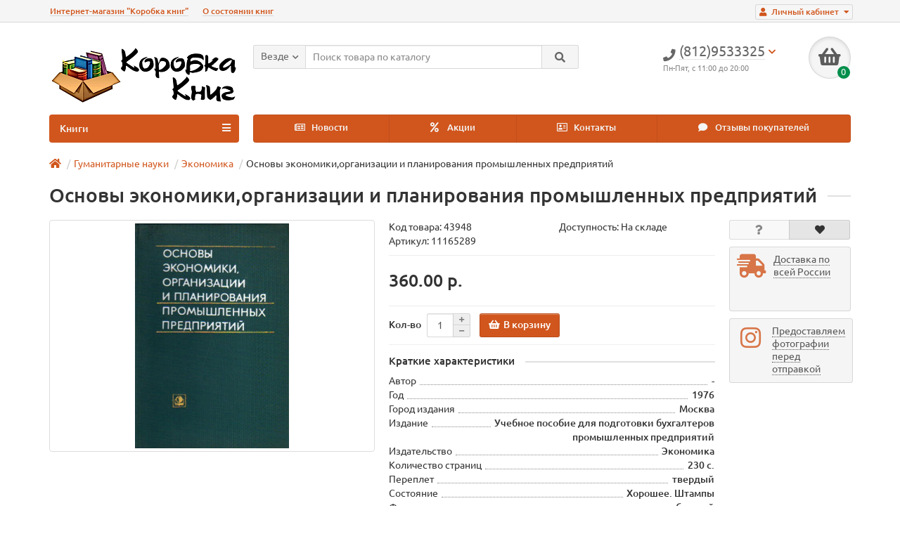

--- FILE ---
content_type: text/html; charset=utf-8
request_url: https://korobkaknig.ru/gumanitar_nauka/economika/osnovy-ekonomikiorganizacii-i-planirovaniya-promyshlennyh-predpriyatij-43948.html
body_size: 17318
content:
<!DOCTYPE html>
<html dir="ltr" lang="ru">
<head>
<title>Книга Основы экономики,организации и планирования промышленных предприятий (-) 1976 г. Артикул: 11165289 купить</title>
<meta charset="UTF-8" />
<meta name="viewport" content="width=device-width, initial-scale=1" />
<meta http-equiv="X-UA-Compatible" content="IE=edge" />
<base href="https://korobkaknig.ru/" />
<meta name="description" content="Купить книгу (-) Основы экономики,организации и планирования промышленных предприятий. Стоимость 360.00 р. Состояние экземпляра: Хорошее. Штампы. Доставка по России курьером, в пункты самовывоза СДЭК или в отделения Почты России" />
<meta name="keywords" content= "Купить книгу Основы экономики,организации и планирования промышленных предприятий из категории Экономика" />
<meta property="og:title" content="Книга Основы экономики,организации и планирования промышленных предприятий (-) 1976 г. Артикул: 11165289 купить" />
<meta property="og:type" content="website" />
<meta property="og:url" content="https://korobkaknig.ru/gumanitar_nauka/economika/osnovy-ekonomikiorganizacii-i-planirovaniya-promyshlennyh-predpriyatij-43948.html" />
<meta property="og:image" content="https://korobkaknig.ru/image/cache/data/books/072017/b43382-240x320.jpg" />
<meta property="og:site_name" content="Коробка книг" />
<link href="https://korobkaknig.ru/image/catalog/no_image.png" rel="icon" />
<link href="catalog/view/javascript/bootstrap/css/bootstrap.min.css" rel="stylesheet" media="screen" />
<link href="catalog/view/theme/unishop/stylesheet/stylesheet.css?v=2.5.0.0" rel="stylesheet" type="text/css" media="screen" />
<link href="catalog/view/theme/unishop/stylesheet/font-awesome.min.css" rel="stylesheet" type="text/css" media="screen" />
<link href="catalog/view/theme/unishop/stylesheet/elements_0.css?1717421789693" rel="stylesheet" type="text/css" media="screen" />
	<link href="catalog/view/javascript/jquery/magnific/magnific-popup.css" type="text/css" rel="stylesheet" media="screen" />
	<link href="catalog/view/javascript/jquery/datetimepicker/bootstrap-datetimepicker.min.css" type="text/css" rel="stylesheet" media="screen" />
	<link href="catalog/view/theme/unishop/stylesheet/notification.css" type="text/css" rel="stylesheet" media="screen" />
	<link href="catalog/view/theme/unishop/stylesheet/subscribe.css" type="text/css" rel="stylesheet" media="screen" />
	<style>@media (max-width:767px){
  .ll_modal {
    display: block !important;
  }
}</style>
<script>if(!localStorage.getItem('display')) {localStorage.setItem('display', 'grid');}</script>
<script src="catalog/view/javascript/jquery/jquery-2.1.1.min.js"></script>
<script src="catalog/view/javascript/bootstrap/js/bootstrap.min.js"></script>
<script src="catalog/view/theme/unishop/js/common.js"></script>
	<script src="catalog/view/javascript/jquery/magnific/jquery.magnific-popup.min.js"></script>
	<script src="catalog/view/theme/unishop/js/jquery.elevatezoom.js"></script>
	<script src="catalog/view/javascript/jquery/datetimepicker/moment.js"></script>
	<script src="catalog/view/javascript/jquery/datetimepicker/locale/ru-ru.js"></script>
	<script src="catalog/view/javascript/jquery/datetimepicker/bootstrap-datetimepicker.min.js"></script>
	<script src="catalog/view/javascript/jquery/owl-carousel/owl.carousel.min.js"></script>
	<script src="catalog/view/theme/unishop/js/subscribe.js"></script>
	
                            

                  
</head>
<body class="product-product-47078">
<nav id="top">
  <div class="container">
	<div class="pull-right">
	<div id="account" class="btn-group">
		<button class="btn btn-link dropdown-toggle" data-toggle="dropdown">
			<i class="fa fa-user"></i> 
			<span class="hidden-xs">Личный кабинет</span> 
			<i class="fa fa-caret-down"></i>
		</button>
        <ul class="dropdown-menu dropdown-menu-right">
                        <li><a href="https://korobkaknig.ru/simpleregister/" >Регистрация</a></li>
            <li><a href="https://korobkaknig.ru/login/">Авторизация</a></li>
                    </ul>
    </div>
	</div>
					<div id="top-links" class="hidden-xs hidden-sm">
			<ul>
							<li><a href="about_us" title="Интернет-магазин &quot;Коробка книг&quot;">Интернет-магазин &quot;Коробка книг&quot;</a></li>
							<li><a href="o-sostoyanii-knig" title="О состоянии книг">О состоянии книг</a></li>
						</ul>
		</div>
		<div id="top-links2" class="btn-group pull-left visible-xs visible-sm">
			<button class="btn btn-link dropdown-toggle" data-toggle="dropdown"><i class="fa fa-info"></i> <i class="fa fa-caret-down"></i></button>
		</div>
	  </div>
</nav>
<header>
	<div class="container">
		<div class="row">
			<div class="col-xs-12 col-sm-6 col-md-3 col-lg-3">
				<div id="logo">
																		<a href="https://korobkaknig.ru/"><img src="https://korobkaknig.ru/image/catalog/logo_korobkaknig.png" title="Коробка книг" alt="Коробка книг" class="img-responsive" /></a>
															</div>
			</div>
			<div class="col-xs-9 col-sm-4 col-md-3 col-md-push-5">
				<div id="phone">
					<div class="phone dropdown-toggle pull-right" data-toggle="dropdown">
						<div><i class="fa fa-phone"></i> <span>(812)9533325</span> <i class="fa fa-chevron-down hidden-xs"></i></div>
						<div>Пн-Пят, с 11:00 до 20:00</div>
					</div>
									</div>
			</div>
			<div class="col-xs-3 col-sm-2 col-md-1 col-md-push-5"><div id="cart" class="btn-group pull-right ">
	<button type="button" data-toggle="dropdown" data-loading-text="Загрузка..." class="btn dropdown-toggle"><i class="fa fa-shopping-basket"></i> <span id="cart-total">0</span></button>
	<ul class="dropdown-menu pull-right">
					<li style="padding-top:0;border-top:none">
				<p class="text-center">В корзине пусто!</p>
			</li>
			</ul>
<script>
function p_array() {
}

function replace_button(product_id, options){
	$('.'+product_id).html('<i class="" aria-hidden="true"></i> <span class="hidden-sm">В корзине</span>').addClass('in_cart');
}
function return_button(product_id) {
	$('.'+product_id).html('<i class="fa fa-shopping-basket" aria-hidden="true"></i> <span class="hidden-sm">В корзину</span>').removeClass('in_cart');
}

$(document).ready(function() {
	p_array();
});
</script>
</div></div>
			<div id="div_search" class="col-xs-12 col-sm-6 col-md-4 col-lg-5 hidden-sm col-md-pull-4"><div id="search" class="search_form input-group se">
	<input type="hidden" name="filter_category_id" value="" />
	<div class="cat_id input-group-btn">
		<button type="button" class="btn btn-default btn-lg dropdown-toggle" data-toggle="dropdown"><span>Везде</span><i class="fa fa-chevron-down"></i></button>
		<ul class="dropdown-menu">
		<li data-id=""><a>Везде</a></li>
					<li data-id="61"><a>Антикварные</a></li>
					<li data-id="65"><a>Военная история </a></li>
					<li data-id="76"><a>Газеты, журналы, не книги</a></li>
					<li data-id="78"><a>Гуманитарные науки</a></li>
					<li data-id="69"><a>Искусство</a></li>
					<li data-id="71"><a>История</a></li>
					<li data-id="73"><a>Краеведение</a></li>
					<li data-id="195"><a>Медицина</a></li>
					<li data-id="77"><a>Наука и техника</a></li>
					<li data-id="64"><a>Промышленность</a></li>
					<li data-id="66"><a>Религия</a></li>
					<li data-id="62"><a>Страны и континенты</a></li>
					<li data-id="118"><a>Строительство</a></li>
					<li data-id="75"><a>Увлечения и хобби</a></li>
					<li data-id="68"><a>Учебники и справочная литература</a></li>
					<li data-id="72"><a>Художественная литература</a></li>
					<li data-id="182"><a>Прочее</a></li>
				</ul>
	</div>		
	<input type="text" name="search" value="" placeholder="Поиск товара по каталогу" class="form-control input-lg" />
	<span class="input-group-btn">
		<button type="button" class="search btn btn-default btn-lg"><i class="fa fa-search"></i></button>
	</span>
</div>
<div id="search_phrase" class="hidden-xs hidden-sm">
	</div></div>
		</div>
	</div>
	<div class="container">
		<div class="row">
												<div class="col-sm-12 col-md-8 col-lg-9 col-xl-16 col-md-push-4 col-lg-push-3 col-xl-push-2">
						<ul class="menu_links">
															<li>
									<a href="news/" title="Новости">
																					<span><i class="far fa-newspaper"></i></span>
																				Новости									</a>
								</li>
															<li>
									<a href="specials/" title="Акции">
																					<span><i class="fa fa-percent"></i></span>
																				Акции									</a>
								</li>
															<li>
									<a href="contact-us/" title="Контакты">
																					<span><i class="far fa-address-card"></i></span>
																				Контакты									</a>
								</li>
															<li>
									<a href="reviews/" title="Отзывы покупателей">
																					<span><i class="fa fa-comment"></i></span>
																				Отзывы покупателей									</a>
								</li>
													</ul>
						<script>uniUpdRightMenu('.menu_links');</script>
					</div>
								<div class="col-sm-6 col-md-4 col-lg-3 col-xl-4 col-md-pull-8 col-lg-pull-9 col-xl-pull-8">
					<nav id="menu" class=" navbar">
						<div class="navbar-header">
							<span id="category">Книги</span>
							<button type="button" class="btn-navbar navbar-toggle" data-toggle="collapse" data-target=".navbar-ex1-collapse"><i class="fa fa-bars" aria-hidden="true"></i></button>
						</div>
						<div class="collapse navbar-collapse navbar-ex1-collapse">
							<ul class="nav navbar-nav">
								 
									<li class="has-children" >
										<a href="https://korobkaknig.ru/antikvar/">
																																				<span><i class="fa fa-hourglass-end"></i></span>
																																		Антикварные											<i class="fas fa-angle-down fa-fw"></i>										</a>
																					<span class="dropdown-toggle visible-xs visible-sm"><i class="fa fa-plus" aria-hidden="true"></i><i class="fa fa-minus" aria-hidden="true"></i></span>
											<div class="dropdown-menu column-1">
												<div class="dropdown-inner row">
																											<ul class="list-unstyled col-sm-12">
															<li>
																<a href="https://korobkaknig.ru/antikvar/avtograf_dokument/"><i class="fas fa-angle-right"></i>Автографы, документы (оригиналы), рукописи</a>
																															</li>
														</ul>
																									</div>
											</div>
																			</li>
								 
									<li class="has-children" >
										<a href="https://korobkaknig.ru/voennaya_istoria1/">
																																				<span><i class="fa fa-fighter-jet"></i></span>
																																		Военная история 											<i class="fas fa-angle-down fa-fw"></i>										</a>
																					<span class="dropdown-toggle visible-xs visible-sm"><i class="fa fa-plus" aria-hidden="true"></i><i class="fa fa-minus" aria-hidden="true"></i></span>
											<div class="dropdown-menu column-3">
												<div class="dropdown-inner row">
																											<ul class="list-unstyled col-sm-4">
															<li>
																<a href="https://korobkaknig.ru/voennaya_istoria1/vtoraya_mirovaya/"><i class="fas fa-angle-right"></i>2-a Мировая война</a>
																															</li>
														</ul>
																											<ul class="list-unstyled col-sm-4">
															<li>
																<a href="https://korobkaknig.ru/voennaya_istoria1/voennaya_istoria/"><i class="fas fa-angle-right"></i>Военная истoрия</a>
																															</li>
														</ul>
																											<ul class="list-unstyled col-sm-4">
															<li>
																<a href="https://korobkaknig.ru/voennaya_istoria1/voennaya_poezia/"><i class="fas fa-angle-right"></i>Военная поэзия, проза</a>
																															</li>
														</ul>
																											<ul class="list-unstyled col-sm-4">
															<li>
																<a href="https://korobkaknig.ru/voennaya_istoria1/voennoe_delo/"><i class="fas fa-angle-right"></i>Военное дело</a>
																															</li>
														</ul>
																											<ul class="list-unstyled col-sm-4">
															<li>
																<a href="https://korobkaknig.ru/voennaya_istoria1/voina_politica/"><i class="fas fa-angle-right"></i>Война, политика, дипломатия</a>
																															</li>
														</ul>
																											<ul class="list-unstyled col-sm-4">
															<li>
																<a href="https://korobkaknig.ru/voennaya_istoria1/vooruzenie/"><i class="fas fa-angle-right"></i>Вооружение, оснащение, теория</a>
																															</li>
														</ul>
																											<ul class="list-unstyled col-sm-4">
															<li>
																<a href="https://korobkaknig.ru/voennaya_istoria1/razvedka_spec/"><i class="fas fa-angle-right"></i>Разведка, спецслужбы</a>
																															</li>
														</ul>
																									</div>
											</div>
																			</li>
								 
									<li class="has-children" >
										<a href="https://korobkaknig.ru/gazeti/">
																																				<span><i class="fa fa-newspaper"></i></span>
																																		Газеты, журналы, не книги											<i class="fas fa-angle-down fa-fw"></i>										</a>
																					<span class="dropdown-toggle visible-xs visible-sm"><i class="fa fa-plus" aria-hidden="true"></i><i class="fa fa-minus" aria-hidden="true"></i></span>
											<div class="dropdown-menu column-1">
												<div class="dropdown-inner row">
																											<ul class="list-unstyled col-sm-12">
															<li>
																<a href="https://korobkaknig.ru/gazeti/afisha/"><i class="fas fa-angle-right"></i>Афиши, плакаты, гравюры, фотографии</a>
																															</li>
														</ul>
																											<ul class="list-unstyled col-sm-12">
															<li>
																<a href="https://korobkaknig.ru/gazeti/otkritki/"><i class="fas fa-angle-right"></i>Открытки, конверты</a>
																															</li>
														</ul>
																									</div>
											</div>
																			</li>
								 
									<li class="has-children" >
										<a href="https://korobkaknig.ru/gumanitar_nauka/">
																																				<span><i class="fa fa-graduation-cap"></i></span>
																																		Гуманитарные науки											<i class="fas fa-angle-down fa-fw"></i>										</a>
																					<span class="dropdown-toggle visible-xs visible-sm"><i class="fa fa-plus" aria-hidden="true"></i><i class="fa fa-minus" aria-hidden="true"></i></span>
											<div class="dropdown-menu column-3">
												<div class="dropdown-inner row">
																											<ul class="list-unstyled col-sm-4">
															<li>
																<a href="https://korobkaknig.ru/gumanitar_nauka/antropologiya/"><i class="fas fa-angle-right"></i>Антропология, этнография, фольклор</a>
																															</li>
														</ul>
																											<ul class="list-unstyled col-sm-4">
															<li>
																<a href="https://korobkaknig.ru/gumanitar_nauka/bankovskoe_delo/"><i class="fas fa-angle-right"></i>Банки, финансы, бухгалтерия</a>
																															</li>
														</ul>
																											<ul class="list-unstyled col-sm-4">
															<li>
																<a href="https://korobkaknig.ru/gumanitar_nauka/biznes/"><i class="fas fa-angle-right"></i>Бизнес, менеджмент, маркетинг</a>
																															</li>
														</ul>
																											<ul class="list-unstyled col-sm-4">
															<li>
																<a href="https://korobkaknig.ru/gumanitar_nauka/biolog_nauki/"><i class="fas fa-angle-right"></i>Биология</a>
																															</li>
														</ul>
																											<ul class="list-unstyled col-sm-4">
															<li>
																<a href="https://korobkaknig.ru/gumanitar_nauka/nauki_o_zemle/"><i class="fas fa-angle-right"></i>География</a>
																															</li>
														</ul>
																											<ul class="list-unstyled col-sm-4">
															<li>
																<a href="https://korobkaknig.ru/gumanitar_nauka/zakonodatelstvo_pravo/"><i class="fas fa-angle-right"></i>Законодательство, право</a>
																															</li>
														</ul>
																											<ul class="list-unstyled col-sm-4">
															<li>
																<a href="https://korobkaknig.ru/gumanitar_nauka/literaturavedenie/"><i class="fas fa-angle-right"></i>Литературоведение</a>
																															</li>
														</ul>
																											<ul class="list-unstyled col-sm-4">
															<li>
																<a href="https://korobkaknig.ru/gumanitar_nauka/marks_engels/"><i class="fas fa-angle-right"></i>Марксистско-ленинская литература</a>
																															</li>
														</ul>
																											<ul class="list-unstyled col-sm-4">
															<li>
																<a href="https://korobkaknig.ru/gumanitar_nauka/politologia/"><i class="fas fa-angle-right"></i>Политология, геополитика</a>
																															</li>
														</ul>
																											<ul class="list-unstyled col-sm-4">
															<li>
																<a href="https://korobkaknig.ru/gumanitar_nauka/psihologia/"><i class="fas fa-angle-right"></i>Психология</a>
																															</li>
														</ul>
																											<ul class="list-unstyled col-sm-4">
															<li>
																<a href="https://korobkaknig.ru/gumanitar_nauka/sociologiya_kult/"><i class="fas fa-angle-right"></i>Социология</a>
																															</li>
														</ul>
																											<ul class="list-unstyled col-sm-4">
															<li>
																<a href="https://korobkaknig.ru/gumanitar_nauka/filosofia/"><i class="fas fa-angle-right"></i>Философия</a>
																															</li>
														</ul>
																											<ul class="list-unstyled col-sm-4">
															<li>
																<a class="disabled"><i class="fas fa-angle-right"></i>Экономика</a>
																															</li>
														</ul>
																											<ul class="list-unstyled col-sm-4">
															<li>
																<a href="https://korobkaknig.ru/gumanitar_nauka/yazikoznanie/"><i class="fas fa-angle-right"></i>Языкознание</a>
																															</li>
														</ul>
																									</div>
											</div>
																			</li>
								 
									<li class="has-children" >
										<a href="https://korobkaknig.ru/iskusstvo/">
																																				<span><i class="fas fa-palette"></i></span>
																																		Искусство											<i class="fas fa-angle-down fa-fw"></i>										</a>
																					<span class="dropdown-toggle visible-xs visible-sm"><i class="fa fa-plus" aria-hidden="true"></i><i class="fa fa-minus" aria-hidden="true"></i></span>
											<div class="dropdown-menu column-1">
												<div class="dropdown-inner row">
																											<ul class="list-unstyled col-sm-12">
															<li>
																<a href="https://korobkaknig.ru/iskusstvo/drugoe_iskusstvo/"><i class="fas fa-angle-right"></i>Другие виды искусства</a>
																															</li>
														</ul>
																											<ul class="list-unstyled col-sm-12">
															<li>
																<a href="https://korobkaknig.ru/iskusstvo/zivopis/"><i class="fas fa-angle-right"></i>Живопись, графика</a>
																															</li>
														</ul>
																											<ul class="list-unstyled col-sm-12">
															<li>
																<a href="https://korobkaknig.ru/iskusstvo/istoriya_isskusstva/"><i class="fas fa-angle-right"></i>История искусства</a>
																															</li>
														</ul>
																											<ul class="list-unstyled col-sm-12">
															<li>
																<a href="https://korobkaknig.ru/iskusstvo/kino_teatr/"><i class="fas fa-angle-right"></i>Кино, театр</a>
																															</li>
														</ul>
																											<ul class="list-unstyled col-sm-12">
															<li>
																<a href="https://korobkaknig.ru/iskusstvo/muzei/"><i class="fas fa-angle-right"></i>Музеи</a>
																															</li>
														</ul>
																											<ul class="list-unstyled col-sm-12">
															<li>
																<a href="https://korobkaknig.ru/iskusstvo/noti_muzika_tanci/"><i class="fas fa-angle-right"></i>Музыка, ноты</a>
																															</li>
														</ul>
																									</div>
											</div>
																			</li>
								 
									<li class="has-children" >
										<a href="https://korobkaknig.ru/istoria1/">
																																				<span><i class="fas fa-archway"></i></span>
																																		История											<i class="fas fa-angle-down fa-fw"></i>										</a>
																					<span class="dropdown-toggle visible-xs visible-sm"><i class="fa fa-plus" aria-hidden="true"></i><i class="fa fa-minus" aria-hidden="true"></i></span>
											<div class="dropdown-menu column-1">
												<div class="dropdown-inner row">
																											<ul class="list-unstyled col-sm-12">
															<li>
																<a href="https://korobkaknig.ru/istoria1/arheologia/"><i class="fas fa-angle-right"></i>Археология, Палеонтология</a>
																															</li>
														</ul>
																											<ul class="list-unstyled col-sm-12">
															<li>
																<a href="https://korobkaknig.ru/istoria1/istoria/"><i class="fas fa-angle-right"></i>Истoрия</a>
																															</li>
														</ul>
																											<ul class="list-unstyled col-sm-12">
															<li>
																<a href="https://korobkaknig.ru/istoria1/istoria_rossii/"><i class="fas fa-angle-right"></i>История России</a>
																															</li>
														</ul>
																											<ul class="list-unstyled col-sm-12">
															<li>
																<a href="https://korobkaknig.ru/istoria1/istoria_sssr/"><i class="fas fa-angle-right"></i>История СССР</a>
																															</li>
														</ul>
																									</div>
											</div>
																			</li>
								 
									<li  >
										<a href="https://korobkaknig.ru/kraevedenie/">
																																				<span><i class="fa fa-child"></i></span>
																																		Краеведение																					</a>
																			</li>
								 
									<li class="has-children" >
										<a href="https://korobkaknig.ru/medicina/">
																																				<span><i class="fa fa-medkit"></i></span>
																																		Медицина											<i class="fas fa-angle-down fa-fw"></i>										</a>
																					<span class="dropdown-toggle visible-xs visible-sm"><i class="fa fa-plus" aria-hidden="true"></i><i class="fa fa-minus" aria-hidden="true"></i></span>
											<div class="dropdown-menu column-1">
												<div class="dropdown-inner row">
																											<ul class="list-unstyled col-sm-12">
															<li>
																<a href="https://korobkaknig.ru/medicina/veterenariya/"><i class="fas fa-angle-right"></i>Ветеринария</a>
																															</li>
														</ul>
																									</div>
											</div>
																			</li>
								 
									<li class="has-children" >
										<a href="https://korobkaknig.ru/nauka_i_tehnika1/">
																																				<span><i class="fab fa-react"></i></span>
																																		Наука и техника											<i class="fas fa-angle-down fa-fw"></i>										</a>
																					<span class="dropdown-toggle visible-xs visible-sm"><i class="fa fa-plus" aria-hidden="true"></i><i class="fa fa-minus" aria-hidden="true"></i></span>
											<div class="dropdown-menu column-4">
												<div class="dropdown-inner row">
																											<ul class="list-unstyled col-sm-3">
															<li>
																<a href="https://korobkaknig.ru/nauka_i_tehnika1/astronomia/"><i class="fas fa-angle-right"></i>Астрономия, Космонавтика</a>
																															</li>
														</ul>
																											<ul class="list-unstyled col-sm-3">
															<li>
																<a href="https://korobkaknig.ru/nauka_i_tehnika1/geologia/"><i class="fas fa-angle-right"></i>Геология</a>
																															</li>
														</ul>
																											<ul class="list-unstyled col-sm-3">
															<li>
																<a href="https://korobkaknig.ru/nauka_i_tehnika1/drugie_e_nauki/"><i class="fas fa-angle-right"></i>Другие естественные науки, Науковедение</a>
																															</li>
														</ul>
																											<ul class="list-unstyled col-sm-3">
															<li>
																<a href="https://korobkaknig.ru/nauka_i_tehnika1/drugie_t_nauki/"><i class="fas fa-angle-right"></i>Другие технические науки</a>
																															</li>
														</ul>
																											<ul class="list-unstyled col-sm-3">
															<li>
																<a href="https://korobkaknig.ru/nauka_i_tehnika1/kibernetika/"><i class="fas fa-angle-right"></i>Кибернетика</a>
																															</li>
														</ul>
																											<ul class="list-unstyled col-sm-3">
															<li>
																<a href="https://korobkaknig.ru/nauka_i_tehnika1/matematika/"><i class="fas fa-angle-right"></i>Математика</a>
																															</li>
														</ul>
																											<ul class="list-unstyled col-sm-3">
															<li>
																<a href="https://korobkaknig.ru/nauka_i_tehnika1/nauka_i_tehnika/"><i class="fas fa-angle-right"></i>Наука и техникa</a>
																															</li>
														</ul>
																											<ul class="list-unstyled col-sm-3">
															<li>
																<a href="https://korobkaknig.ru/nauka_i_tehnika1/popul_nauka_lit/"><i class="fas fa-angle-right"></i>Научно-популярная литература</a>
																															</li>
														</ul>
																											<ul class="list-unstyled col-sm-3">
															<li>
																<a href="https://korobkaknig.ru/nauka_i_tehnika1/programmirovanie/"><i class="fas fa-angle-right"></i>Программирование, компьютеры</a>
																															</li>
														</ul>
																											<ul class="list-unstyled col-sm-3">
															<li>
																<a href="https://korobkaknig.ru/nauka_i_tehnika1/selskoe_hoz/"><i class="fas fa-angle-right"></i>Сельское хозяйство</a>
																															</li>
														</ul>
																											<ul class="list-unstyled col-sm-3">
															<li>
																<a href="https://korobkaknig.ru/nauka_i_tehnika1/fizika/"><i class="fas fa-angle-right"></i>Физика</a>
																															</li>
														</ul>
																											<ul class="list-unstyled col-sm-3">
															<li>
																<a href="https://korobkaknig.ru/nauka_i_tehnika1/himia/"><i class="fas fa-angle-right"></i>Химия</a>
																															</li>
														</ul>
																											<ul class="list-unstyled col-sm-3">
															<li>
																<a href="https://korobkaknig.ru/nauka_i_tehnika1/transport/"><i class="fas fa-angle-right"></i>Транспорт</a>
																																	<span class="dropdown-toggle visible-xs visible-sm"><i class="fa fa-plus" aria-hidden="true"></i><i class="fa fa-minus" aria-hidden="true"></i></span>
																	<div class="dropdown-menu">
																		<div class="dropdown-inner">
																			<ul class="list-unstyled">
																																									<li>
																						<a href="https://korobkaknig.ru/nauka_i_tehnika1/transport/transvod/"><i class="fas fa-angle-double-right"></i>Водный транспорт</a>
																					</li>
																																									<li>
																						<a href="https://korobkaknig.ru/nauka_i_tehnika1/transport/transvoz/"><i class="fas fa-angle-double-right"></i>Воздушный транспорт</a>
																					</li>
																																									<li>
																						<a href="https://korobkaknig.ru/nauka_i_tehnika1/transport/transdrug/"><i class="fas fa-angle-double-right"></i>Другой транспорт</a>
																					</li>
																																									<li>
																						<a href="https://korobkaknig.ru/nauka_i_tehnika1/transport/transzel/"><i class="fas fa-angle-double-right"></i>Железнодорожный транспорт</a>
																					</li>
																																									<li>
																						<a href="https://korobkaknig.ru/nauka_i_tehnika1/transport/transnaz/"><i class="fas fa-angle-double-right"></i>Наземный транспорт</a>
																					</li>
																																							</ul>
																		</div>
																	</div>
																															</li>
														</ul>
																									</div>
											</div>
																			</li>
								 
									<li class="has-children" >
										<a href="https://korobkaknig.ru/promishl_proizvod/">
																																				<span><i class="fa fa-school"></i></span>
																																		Промышленность											<i class="fas fa-angle-down fa-fw"></i>										</a>
																					<span class="dropdown-toggle visible-xs visible-sm"><i class="fa fa-plus" aria-hidden="true"></i><i class="fa fa-minus" aria-hidden="true"></i></span>
											<div class="dropdown-menu column-3">
												<div class="dropdown-inner row">
																											<ul class="list-unstyled col-sm-4">
															<li>
																<a href="https://korobkaknig.ru/promishl_proizvod/legkaya_prom/"><i class="fas fa-angle-right"></i>Легкая (текстильная, швейная, др.) и пищевая промышленность</a>
																															</li>
														</ul>
																											<ul class="list-unstyled col-sm-4">
															<li>
																<a href="https://korobkaknig.ru/promishl_proizvod/mashinostroenie/"><i class="fas fa-angle-right"></i>Машиностроение, приборостроение</a>
																															</li>
														</ul>
																											<ul class="list-unstyled col-sm-4">
															<li>
																<a href="https://korobkaknig.ru/promishl_proizvod/metallurgia/"><i class="fas fa-angle-right"></i>Металлургия, Горное дело</a>
																															</li>
														</ul>
																											<ul class="list-unstyled col-sm-4">
															<li>
																<a href="https://korobkaknig.ru/promishl_proizvod/elecktronika/"><i class="fas fa-angle-right"></i>Электроника, электротехника, радио и связь</a>
																															</li>
														</ul>
																											<ul class="list-unstyled col-sm-4">
															<li>
																<a href="https://korobkaknig.ru/promishl_proizvod/energetika/"><i class="fas fa-angle-right"></i>Энергетика</a>
																															</li>
														</ul>
																									</div>
											</div>
																			</li>
								 
									<li  >
										<a href="https://korobkaknig.ru/religia/">
																																				<span><i class="fa fa-book-reader"></i></span>
																																		Религия																					</a>
																			</li>
								 
									<li class="has-children" >
										<a href="https://korobkaknig.ru/strani_i_kontinenti/">
																																				<span><i class="fas fa-globe-americas"></i></span>
																																		Страны и континенты											<i class="fas fa-angle-down fa-fw"></i>										</a>
																					<span class="dropdown-toggle visible-xs visible-sm"><i class="fa fa-plus" aria-hidden="true"></i><i class="fa fa-minus" aria-hidden="true"></i></span>
											<div class="dropdown-menu column-3">
												<div class="dropdown-inner row">
																											<ul class="list-unstyled col-sm-4">
															<li>
																<a href="https://korobkaknig.ru/strani_i_kontinenti/avstr_new_ziland/"><i class="fas fa-angle-right"></i>Австралия, Новая Зеландия, Океания</a>
																															</li>
														</ul>
																											<ul class="list-unstyled col-sm-4">
															<li>
																<a href="https://korobkaknig.ru/strani_i_kontinenti/azia/"><i class="fas fa-angle-right"></i>Азия</a>
																															</li>
														</ul>
																											<ul class="list-unstyled col-sm-4">
															<li>
																<a href="https://korobkaknig.ru/strani_i_kontinenti/amerika/"><i class="fas fa-angle-right"></i>Америка Северная</a>
																															</li>
														</ul>
																											<ul class="list-unstyled col-sm-4">
															<li>
																<a href="https://korobkaknig.ru/strani_i_kontinenti/amerika_centr/"><i class="fas fa-angle-right"></i>Америка Южная и Центральная</a>
																															</li>
														</ul>
																											<ul class="list-unstyled col-sm-4">
															<li>
																<a href="https://korobkaknig.ru/strani_i_kontinenti/arktika/"><i class="fas fa-angle-right"></i>Арктика, Антарктика</a>
																															</li>
														</ul>
																											<ul class="list-unstyled col-sm-4">
															<li>
																<a href="https://korobkaknig.ru/strani_i_kontinenti/afroka_dr/"><i class="fas fa-angle-right"></i>Африка: Другие страны</a>
																															</li>
														</ul>
																											<ul class="list-unstyled col-sm-4">
															<li>
																<a href="https://korobkaknig.ru/strani_i_kontinenti/egipet/"><i class="fas fa-angle-right"></i>Африка: Египет</a>
																															</li>
														</ul>
																											<ul class="list-unstyled col-sm-4">
															<li>
																<a href="https://korobkaknig.ru/strani_i_kontinenti/evropa/"><i class="fas fa-angle-right"></i>Европа</a>
																															</li>
														</ul>
																											<ul class="list-unstyled col-sm-4">
															<li>
																<a href="https://korobkaknig.ru/strani_i_kontinenti/puteshestviya/"><i class="fas fa-angle-right"></i>Путешествия. Географические открытия</a>
																															</li>
														</ul>
																									</div>
											</div>
																			</li>
								 
									<li class="has-children" >
										<a href="https://korobkaknig.ru/arhitektura/">
																																				<span><i class="fas fa-paint-roller"></i></span>
																																		Строительство											<i class="fas fa-angle-down fa-fw"></i>										</a>
																					<span class="dropdown-toggle visible-xs visible-sm"><i class="fa fa-plus" aria-hidden="true"></i><i class="fa fa-minus" aria-hidden="true"></i></span>
											<div class="dropdown-menu column-4">
												<div class="dropdown-inner row">
																											<ul class="list-unstyled col-sm-3">
															<li>
																<a href="https://korobkaknig.ru/arhitektura/arhitektura1/"><i class="fas fa-angle-right"></i>Архитектура</a>
																															</li>
														</ul>
																											<ul class="list-unstyled col-sm-3">
															<li>
																<a href="https://korobkaknig.ru/arhitektura/gazosnabgenie/"><i class="fas fa-angle-right"></i>Газоснабжение</a>
																															</li>
														</ul>
																											<ul class="list-unstyled col-sm-3">
															<li>
																<a href="https://korobkaknig.ru/arhitektura/gidrotehnicheskoe_stroitelstvo/"><i class="fas fa-angle-right"></i>Гидротехническое строительство</a>
																															</li>
														</ul>
																											<ul class="list-unstyled col-sm-3">
															<li>
																<a href="https://korobkaknig.ru/arhitektura/dorozhnoe-stroitelstvo/"><i class="fas fa-angle-right"></i>Дорожное строительство</a>
																															</li>
														</ul>
																											<ul class="list-unstyled col-sm-3">
															<li>
																<a href="https://korobkaknig.ru/arhitektura/zhilichno-kommunalnoe-hozaistvo/"><i class="fas fa-angle-right"></i>Жилищно-коммунальное хозяйство</a>
																															</li>
														</ul>
																											<ul class="list-unstyled col-sm-3">
															<li>
																<a href="https://korobkaknig.ru/arhitektura/zvukoizolaciya-v-stroitelstve/"><i class="fas fa-angle-right"></i>Звукоизоляция в строительстве</a>
																															</li>
														</ul>
																											<ul class="list-unstyled col-sm-3">
															<li>
																<a href="https://korobkaknig.ru/arhitektura/kanalizaciya-i-vodosnabzhenie/"><i class="fas fa-angle-right"></i>Канализация и водоснабжение</a>
																															</li>
														</ul>
																											<ul class="list-unstyled col-sm-3">
															<li>
																<a href="https://korobkaknig.ru/arhitektura/krovli/"><i class="fas fa-angle-right"></i>Кровли</a>
																															</li>
														</ul>
																											<ul class="list-unstyled col-sm-3">
															<li>
																<a href="https://korobkaknig.ru/arhitektura/obchie-voprosi-stroitelstva/"><i class="fas fa-angle-right"></i>Общие вопросы строительства</a>
																															</li>
														</ul>
																											<ul class="list-unstyled col-sm-3">
															<li>
																<a href="https://korobkaknig.ru/arhitektura/osnovanie-i-fundamenti/"><i class="fas fa-angle-right"></i>Основания и фундаменты</a>
																															</li>
														</ul>
																											<ul class="list-unstyled col-sm-3">
															<li>
																<a href="https://korobkaknig.ru/arhitektura/proektirovanie-i-rascheti/"><i class="fas fa-angle-right"></i>Проектирование и расчеты</a>
																															</li>
														</ul>
																											<ul class="list-unstyled col-sm-3">
															<li>
																<a href="https://korobkaknig.ru/arhitektura/protivopozharnaya-bezopasnost/"><i class="fas fa-angle-right"></i>Противопожарная безопасность</a>
																															</li>
														</ul>
																											<ul class="list-unstyled col-sm-3">
															<li>
																<a href="https://korobkaknig.ru/arhitektura/stroitelnaya-geodezia-geologia/"><i class="fas fa-angle-right"></i>Строительная геодезия и геология</a>
																															</li>
														</ul>
																											<ul class="list-unstyled col-sm-3">
															<li>
																<a href="https://korobkaknig.ru/arhitektura/stroitelnaya-energetika-elektrika/"><i class="fas fa-angle-right"></i>Строительная энергетика и электрика</a>
																															</li>
														</ul>
																											<ul class="list-unstyled col-sm-3">
															<li>
																<a href="https://korobkaknig.ru/arhitektura/stroitelnie-konstrukcii/"><i class="fas fa-angle-right"></i>Строительные конструкции</a>
																															</li>
														</ul>
																											<ul class="list-unstyled col-sm-3">
															<li>
																<a href="https://korobkaknig.ru/arhitektura/stroitelnie-materiali/"><i class="fas fa-angle-right"></i>Строительные материалы</a>
																															</li>
														</ul>
																											<ul class="list-unstyled col-sm-3">
															<li>
																<a href="https://korobkaknig.ru/arhitektura/stroitelnie-mashini/"><i class="fas fa-angle-right"></i>Строительные машины</a>
																															</li>
														</ul>
																											<ul class="list-unstyled col-sm-3">
															<li>
																<a href="https://korobkaknig.ru/arhitektura/stroitelnie-raboti/"><i class="fas fa-angle-right"></i>Строительные работы</a>
																															</li>
														</ul>
																											<ul class="list-unstyled col-sm-3">
															<li>
																<a href="https://korobkaknig.ru/arhitektura/teplosnabzhenie-i-ventilaciya/"><i class="fas fa-angle-right"></i>Теплоснабжение и вентиляция</a>
																															</li>
														</ul>
																											<ul class="list-unstyled col-sm-3">
															<li>
																<a href="https://korobkaknig.ru/arhitektura/ekonomika-stroitelstva/"><i class="fas fa-angle-right"></i>Экономика строительства</a>
																															</li>
														</ul>
																									</div>
											</div>
																			</li>
								 
									<li class="has-children" >
										<a href="https://korobkaknig.ru/uvlechenia_hobbi1/">
																																				<span><i class="far fa-grin-stars"></i></span>
																																		Увлечения и хобби											<i class="fas fa-angle-down fa-fw"></i>										</a>
																					<span class="dropdown-toggle visible-xs visible-sm"><i class="fa fa-plus" aria-hidden="true"></i><i class="fa fa-minus" aria-hidden="true"></i></span>
											<div class="dropdown-menu column-3">
												<div class="dropdown-inner row">
																											<ul class="list-unstyled col-sm-4">
															<li>
																<a href="https://korobkaknig.ru/uvlechenia_hobbi1/domovodstvo/"><i class="fas fa-angle-right"></i>Домоводство, Кулинария, Напитки</a>
																															</li>
														</ul>
																											<ul class="list-unstyled col-sm-4">
															<li>
																<a href="https://korobkaknig.ru/uvlechenia_hobbi1/zivotnie/"><i class="fas fa-angle-right"></i>Животные (дикие и домашние)</a>
																															</li>
														</ul>
																											<ul class="list-unstyled col-sm-4">
															<li>
																<a href="https://korobkaknig.ru/uvlechenia_hobbi1/knigivedenie/"><i class="fas fa-angle-right"></i>Книговедение, библиография, полиграфия</a>
																															</li>
														</ul>
																											<ul class="list-unstyled col-sm-4">
															<li>
																<a href="https://korobkaknig.ru/uvlechenia_hobbi1/kollekcionirovanie/"><i class="fas fa-angle-right"></i>Коллекционирование (марки, монеты, награды и проч.)</a>
																															</li>
														</ul>
																											<ul class="list-unstyled col-sm-4">
															<li>
																<a href="https://korobkaknig.ru/uvlechenia_hobbi1/miniaturnie_izd/"><i class="fas fa-angle-right"></i>Миниатюрные издания</a>
																															</li>
														</ul>
																											<ul class="list-unstyled col-sm-4">
															<li>
																<a href="https://korobkaknig.ru/uvlechenia_hobbi1/moda_krasota/"><i class="fas fa-angle-right"></i>Мода, красота, рукоделие</a>
																															</li>
														</ul>
																											<ul class="list-unstyled col-sm-4">
															<li>
																<a href="https://korobkaknig.ru/uvlechenia_hobbi1/nobelevskie/"><i class="fas fa-angle-right"></i>Нобелевские лауреаты</a>
																															</li>
														</ul>
																											<ul class="list-unstyled col-sm-4">
															<li>
																<a href="https://korobkaknig.ru/uvlechenia_hobbi1/ogorod_sad/"><i class="fas fa-angle-right"></i>Огород, сад, растения</a>
																															</li>
														</ul>
																											<ul class="list-unstyled col-sm-4">
															<li>
																<a href="https://korobkaknig.ru/uvlechenia_hobbi1/ohota_ribalka/"><i class="fas fa-angle-right"></i>Охота и рыбалка</a>
																															</li>
														</ul>
																											<ul class="list-unstyled col-sm-4">
															<li>
																<a href="https://korobkaknig.ru/uvlechenia_hobbi1/sdelay_sam/"><i class="fas fa-angle-right"></i>Сделай сам</a>
																															</li>
														</ul>
																											<ul class="list-unstyled col-sm-4">
															<li>
																<a href="https://korobkaknig.ru/uvlechenia_hobbi1/sex/"><i class="fas fa-angle-right"></i>Секс и эротика</a>
																															</li>
														</ul>
																											<ul class="list-unstyled col-sm-4">
															<li>
																<a href="https://korobkaknig.ru/uvlechenia_hobbi1/sport_fizkult/"><i class="fas fa-angle-right"></i>Спорт и физкультура</a>
																															</li>
														</ul>
																											<ul class="list-unstyled col-sm-4">
															<li>
																<a href="https://korobkaknig.ru/uvlechenia_hobbi1/fotodelo/"><i class="fas fa-angle-right"></i>Фотодело</a>
																															</li>
														</ul>
																											<ul class="list-unstyled col-sm-4">
															<li>
																<a href="https://korobkaknig.ru/uvlechenia_hobbi1/uvlechenia_hobbi/"><i class="fas fa-angle-right"></i>Хобби</a>
																															</li>
														</ul>
																											<ul class="list-unstyled col-sm-4">
															<li>
																<a href="https://korobkaknig.ru/uvlechenia_hobbi1/shahmati/"><i class="fas fa-angle-right"></i>Шахматы, шашки, карточные и логические игры</a>
																															</li>
														</ul>
																									</div>
											</div>
																			</li>
								 
									<li class="has-children" >
										<a href="https://korobkaknig.ru/uchebniki_sprav/">
																																				<span><i class="fa fa-book-open"></i></span>
																																		Учебники и справочная литература											<i class="fas fa-angle-down fa-fw"></i>										</a>
																					<span class="dropdown-toggle visible-xs visible-sm"><i class="fa fa-plus" aria-hidden="true"></i><i class="fa fa-minus" aria-hidden="true"></i></span>
											<div class="dropdown-menu column-3">
												<div class="dropdown-inner row">
																											<ul class="list-unstyled col-sm-4">
															<li>
																<a href="https://korobkaknig.ru/uchebniki_sprav/karti_atlasi/"><i class="fas fa-angle-right"></i>Карты и атласы. Топография, геодезия</a>
																															</li>
														</ul>
																											<ul class="list-unstyled col-sm-4">
															<li>
																<a href="https://korobkaknig.ru/uchebniki_sprav/pedagogika/"><i class="fas fa-angle-right"></i>Педагогика (дошкольная, школьная, общая)</a>
																															</li>
														</ul>
																											<ul class="list-unstyled col-sm-4">
															<li>
																<a href="https://korobkaknig.ru/uchebniki_sprav/posobia_uchenik/"><i class="fas fa-angle-right"></i>Пособия для абитуриентов и самообразования</a>
																															</li>
														</ul>
																											<ul class="list-unstyled col-sm-4">
															<li>
																<a href="https://korobkaknig.ru/uchebniki_sprav/posobia_uchitel/"><i class="fas fa-angle-right"></i>Пособия для учителей</a>
																															</li>
														</ul>
																											<ul class="list-unstyled col-sm-4">
															<li>
																<a href="https://korobkaknig.ru/uchebniki_sprav/slovari/"><i class="fas fa-angle-right"></i>Словари</a>
																															</li>
														</ul>
																											<ul class="list-unstyled col-sm-4">
															<li>
																<a href="https://korobkaknig.ru/uchebniki_sprav/slovari_in_yaz/"><i class="fas fa-angle-right"></i>Словари иностранных языков</a>
																															</li>
														</ul>
																											<ul class="list-unstyled col-sm-4">
															<li>
																<a href="https://korobkaknig.ru/uchebniki_sprav/uchebniki_inostrannih_yazikov/"><i class="fas fa-angle-right"></i>Учебники и самоучители иностранных языков</a>
																															</li>
														</ul>
																											<ul class="list-unstyled col-sm-4">
															<li>
																<a href="https://korobkaknig.ru/uchebniki_sprav/shkolnie_uchebnik/"><i class="fas fa-angle-right"></i>Школьные учебники и пособия</a>
																															</li>
														</ul>
																											<ul class="list-unstyled col-sm-4">
															<li>
																<a href="https://korobkaknig.ru/uchebniki_sprav/enciklopediya/"><i class="fas fa-angle-right"></i>Энциклопедии, справочники</a>
																															</li>
														</ul>
																									</div>
											</div>
																			</li>
								 
									<li class="has-children" >
										<a href="https://korobkaknig.ru/hud_lit/">
																																				<span><i class="fa fa-book"></i></span>
																																		Художественная литература											<i class="fas fa-angle-down fa-fw"></i>										</a>
																					<span class="dropdown-toggle visible-xs visible-sm"><i class="fa fa-plus" aria-hidden="true"></i><i class="fa fa-minus" aria-hidden="true"></i></span>
											<div class="dropdown-menu column-3">
												<div class="dropdown-inner row">
																											<ul class="list-unstyled col-sm-4">
															<li>
																<a href="https://korobkaknig.ru/hud_lit/vsemirnaya_literatura/"><i class="fas fa-angle-right"></i>Библиотека всемирной литературы</a>
																															</li>
														</ul>
																											<ul class="list-unstyled col-sm-4">
															<li>
																<a href="https://korobkaknig.ru/hud_lit/b_poeta/"><i class="fas fa-angle-right"></i>Библиотека поэта</a>
																															</li>
														</ul>
																											<ul class="list-unstyled col-sm-4">
															<li>
																<a href="https://korobkaknig.ru/hud_lit/biografii_memuari/"><i class="fas fa-angle-right"></i>Биографии и мемуары</a>
																															</li>
														</ul>
																											<ul class="list-unstyled col-sm-4">
															<li>
																<a href="https://korobkaknig.ru/hud_lit/detektivi/"><i class="fas fa-angle-right"></i>Детективы, боевики</a>
																															</li>
														</ul>
																											<ul class="list-unstyled col-sm-4">
															<li>
																<a href="https://korobkaknig.ru/hud_lit/detskaya_literatura/"><i class="fas fa-angle-right"></i>Детская литература</a>
																															</li>
														</ul>
																											<ul class="list-unstyled col-sm-4">
															<li>
																<a href="https://korobkaknig.ru/hud_lit/dramaturgia/"><i class="fas fa-angle-right"></i>Драматургия</a>
																															</li>
														</ul>
																											<ul class="list-unstyled col-sm-4">
															<li>
																<a href="https://korobkaknig.ru/hud_lit/istoricheskie_roman/"><i class="fas fa-angle-right"></i>Исторические романы</a>
																															</li>
														</ul>
																											<ul class="list-unstyled col-sm-4">
															<li>
																<a href="https://korobkaknig.ru/hud_lit/literaturnie_pamatniki/"><i class="fas fa-angle-right"></i>Литературные Памятники</a>
																															</li>
														</ul>
																											<ul class="list-unstyled col-sm-4">
															<li>
																<a href="https://korobkaknig.ru/hud_lit/lubovnie_romani/"><i class="fas fa-angle-right"></i>Любовные романы</a>
																															</li>
														</ul>
																											<ul class="list-unstyled col-sm-4">
															<li>
																<a href="https://korobkaknig.ru/hud_lit/pismenost_vostoka/"><i class="fas fa-angle-right"></i>Памятники письменности Востока</a>
																															</li>
														</ul>
																											<ul class="list-unstyled col-sm-4">
															<li>
																<a href="https://korobkaknig.ru/hud_lit/poezia/"><i class="fas fa-angle-right"></i>Поэзия</a>
																															</li>
														</ul>
																											<ul class="list-unstyled col-sm-4">
															<li>
																<a href="https://korobkaknig.ru/hud_lit/prikluchenia/"><i class="fas fa-angle-right"></i>Приключения</a>
																															</li>
														</ul>
																											<ul class="list-unstyled col-sm-4">
															<li>
																<a href="https://korobkaknig.ru/hud_lit/prikluchenia_fantastika/"><i class="fas fa-angle-right"></i>Приключения и научная фантастика</a>
																															</li>
														</ul>
																											<ul class="list-unstyled col-sm-4">
															<li>
																<a href="https://korobkaknig.ru/hud_lit/proza/"><i class="fas fa-angle-right"></i>Проза</a>
																															</li>
														</ul>
																											<ul class="list-unstyled col-sm-4">
															<li>
																<a href="https://korobkaknig.ru/hud_lit/satira_umor/"><i class="fas fa-angle-right"></i>Сатира и юмор</a>
																															</li>
														</ul>
																											<ul class="list-unstyled col-sm-4">
															<li>
																<a href="https://korobkaknig.ru/hud_lit/fanatstika1/"><i class="fas fa-angle-right"></i>Фантастика</a>
																															</li>
														</ul>
																									</div>
											</div>
																			</li>
								 
									<li class="has-children" >
										<a href="https://korobkaknig.ru/proche/">
																																				<span><i class="fa fa-genderless"></i></span>
																																		Прочее											<i class="fas fa-angle-down fa-fw"></i>										</a>
																					<span class="dropdown-toggle visible-xs visible-sm"><i class="fa fa-plus" aria-hidden="true"></i><i class="fa fa-minus" aria-hidden="true"></i></span>
											<div class="dropdown-menu column-3">
												<div class="dropdown-inner row">
																											<ul class="list-unstyled col-sm-4">
															<li>
																<a href="https://korobkaknig.ru/proche/drugie_knigi/"><i class="fas fa-angle-right"></i>Другие книги</a>
																															</li>
														</ul>
																											<ul class="list-unstyled col-sm-4">
															<li>
																<a href="https://korobkaknig.ru/proche/knigi_v_podarok/"><i class="fas fa-angle-right"></i>Книги в подарок</a>
																															</li>
														</ul>
																											<ul class="list-unstyled col-sm-4">
															<li>
																<a href="https://korobkaknig.ru/proche/knigi_in_yaz/"><i class="fas fa-angle-right"></i>Книги на иностранных языках</a>
																															</li>
														</ul>
																											<ul class="list-unstyled col-sm-4">
															<li>
																<a href="https://korobkaknig.ru/proche/knigi_in_yaz_sssr/"><i class="fas fa-angle-right"></i>Книги на языках народов России и бывшего СССР</a>
																															</li>
														</ul>
																											<ul class="list-unstyled col-sm-4">
															<li>
																<a href="https://korobkaknig.ru/proche/otdelnie_toma/"><i class="fas fa-angle-right"></i>Отдельные тома многотомных изданий</a>
																															</li>
														</ul>
																											<ul class="list-unstyled col-sm-4">
															<li>
																<a href="https://korobkaknig.ru/proche/russkoyz_zar_izd/"><i class="fas fa-angle-right"></i>Русскоязычные зарубежные издания</a>
																															</li>
														</ul>
																									</div>
											</div>
																			</li>
															</ul>
						</div>
					</nav>
									</div>
						<div id="div_search2" class="col-xs-12 col-sm-6 col-md-5 visible-sm"></div>
			<script>$('#div_search > *').clone().appendTo('#div_search2');</script>
		</div>
	</div>
</header>
<div id="main_content"><div class="container">
	<ul class="breadcrumb">
									<li><a href="https://korobkaknig.ru/"><i class="fa fa-home"></i></a></li>
												<li><a href="https://korobkaknig.ru/gumanitar_nauka/">Гуманитарные науки</a></li>
												<li><a href="https://korobkaknig.ru/gumanitar_nauka/economika/">Экономика</a></li>
												<li>Основы экономики,организации и планирования промышленных предприятий</li>
						</ul>
	<div class="row">									<div id="content" class="col-xs-12">			<div id="product" class="row product-block">
				<div class="col-sm-12">				<h1 class="heading"><span>Основы экономики,организации и планирования промышленных предприятий</span></h1>
			</div>
					<div class="col-sm-6 col-md-5">
																				<ul class="thumbnails">
																	<li>
										<a class="thumbnail" href="https://korobkaknig.ru/image/cache/data/books/072017/b43382-1200x800.jpg" title="Основы экономики,организации и планирования промышленных предприятий" data-key="0">
											<img src="https://korobkaknig.ru/image/cache/data/books/072017/b43382-240x320.jpg"  data-zoom-image="https://korobkaknig.ru/image/cache/data/books/072017/b43382-1200x800.jpg" title="Основы экономики,организации и планирования промышленных предприятий" alt="Основы экономики,организации и планирования промышленных предприятий" />
										</a>
									</li>
																							</ul>
											</div>
					<div class="col-sm-6 col-md-5">
						<div class="row">
							<div class="col-md-12">
								<div class="row">
																		<div class="col-sm-6 col-md-6">Код товара: <span>43948</span></div>
																		<div class="col-sm-6 col-md-6">Доступность: На складе</div>
																		<div class="col-sm-6 col-md-6">Артикул: 11165289</div>																																																														</div>
							</div>
						</div>
													<hr />
							<ul class="list-unstyled price">
																	<li><span>360.00 р.</span></li>
																								<li>
									<hr />
									<div class="form-group quantity">
										<label class="control-label hidden-xs" for="input-quantity">Кол-во</label>
										<input type="hidden" name="product_id" value="47078" />
										<input type="text" name="quantity" value="1" size="2" id="input-quantity" class="form-control" />
										<span>
											<i class="fa fa-plus btn btn-default" onclick="quantity(this, '1', '+');"></i>
											<i class="fa fa-minus btn btn-default" onclick="quantity(this, '1', '-');"></i>
										</span>
										<button type="button" class="add_to_cart button btn btn-lg  47078" data-toggle="tooltip" title="В корзину" id="button-cart"><i class="fa fa-shopping-basket"></i><span>В корзину</span></button>
																			</div>
																	</li>
															</ul>
												<div id="option" class="option row">

                            
																				</div>

                            
						<hr  />
													<h5 class="heading"><span>Краткие характеристики</span></h5>
							<div class="attributes">
																																																		<div class="attribute">
													<span><span>Автор</span></span>
													<span><span>-</span></span>
												</div>
																																												<div class="attribute">
													<span><span>Год</span></span>
													<span><span>1976</span></span>
												</div>
																																												<div class="attribute">
													<span><span>Город издания</span></span>
													<span><span>Москва</span></span>
												</div>
																																												<div class="attribute">
													<span><span>Издание</span></span>
													<span><span>Учебное пособие для подготовки бухгалтеров промышленных предприятий</span></span>
												</div>
																																												<div class="attribute">
													<span><span>Издательство</span></span>
													<span><span>Экономика</span></span>
												</div>
																																												<div class="attribute">
													<span><span>Количество страниц</span></span>
													<span><span>230 с.</span></span>
												</div>
																																												<div class="attribute">
													<span><span>Переплет</span></span>
													<span><span>твердый</span></span>
												</div>
																																												<div class="attribute">
													<span><span>Состояние</span></span>
													<span><span>Хорошее. Штампы</span></span>
												</div>
																																												<div class="attribute">
													<span><span>Формат</span></span>
													<span><span>обычный</span></span>
												</div>
																						
																								</div>
							<a href="" class="show_attr" onclick="$('a[href=\'#tab-specification\']').trigger('click'); scroll_to('#tab-specification'); return false;">Все характеристики</a>
							<hr />
												<div class="row">
							<div class="share col-sm-12 col-md-12 col-lg-6">
								<div id="goodshare" data-socials="vkontakte,facebook,twitter,viber,whatsapp"></div>
								<script src="catalog/view/javascript/goodshare/goodshare.js"></script>
								<link href="catalog/view/javascript/goodshare/goodshare.css" rel="stylesheet" media="screen" />
							</div>
							<div class="col-sm-12 col-md-12 visible-xs visible-sm visible-md"><hr /></div>
															<div class="rating col-xs-7 col-sm-8 col-md-12 col-lg-6">
																														<i class="far fa-star"></i>
																																								<i class="far fa-star"></i>
																																								<i class="far fa-star"></i>
																																								<i class="far fa-star"></i>
																																								<i class="far fa-star"></i>
																												<i class="fa fa-comments-o" aria-hidden="true"></i><a href="" onclick="$('a[href=\'#tab-review\']').trigger('click'); scroll_to('#tab-review'); return false;"><span class="hidden-xs">0 отзывов</span><span class="visible-xs">0</span></a>
								</div>
								<div class="btn-group col-xs-5 col-sm-4 visible-xs visible-sm">
									<button type="button" data-toggle="tooltip" class="btn btn-default" title="Вопрос о товаре" onclick="callback('Вопрос о товаре', '47078');"><i class="fa fa-question"></i></button>
									<button type="button" data-toggle="tooltip" class="wishlist btn btn-default" title="В закладки" onclick="wishlist.add('47078');"><i class="fa fa-heart"></i></button>																	</div>
														<div class="col-sm-12 col-md-12 visible-xs visible-sm visible-md"><hr /></div>
						</div>
						<hr />
					</div>
					<div class="col-sm-12 col-md-2">
						<div class="product_button btn-group hidden-xs hidden-sm">
							<button type="button" data-toggle="tooltip" class="btn btn-default" title="Вопрос о товаре" onclick="callback('Вопрос о товаре', '47078');"><i class="fa fa-question"></i></button>
							<button type="button" data-toggle="tooltip" class="wishlist btn btn-default" title="В закладки" onclick="wishlist.add('47078');"><i class="fa fa-heart"></i></button>													</div>
						<div class="row">
							<div class="product_banners">
																	<div class="col-xs-6 col-sm-4 col-md-12">
										<div class="has_link" onclick="banner_link('https://korobkaknig.ru/delivery.html');">
											<i class="fas fa-shipping-fast"></i>
											<span><span>Доставка по всей России</span></span>
										</div>
									</div>
																	<div class="col-xs-6 col-sm-4 col-md-12">
										<div class="has_link" onclick="banner_link('https://korobkaknig.ru/o-sostoyanii-knig.html');">
											<i class="fab fa-instagram"></i>
											<span><span>Предоставляем фотографии перед отправкой</span></span>
										</div>
									</div>
																<script>max_height_div('.product_banners div div');</script>
							</div>
						</div>
						<hr class="visible-xs visible-sm" />
					</div>
				</div>
								<div class="row">
					<div class="col-xs-12">
						<ul class="nav nav-tabs">
							<li class="active"><a href="#tab-description" data-toggle="tab"><i class="far fa-file-alt" aria-hidden="true"></i>Описание</a></li>
				            								<li><a href="#tab-specification" data-toggle="tab"><i class="fa fa-list-alt" aria-hidden="true"></i>Характеристики</a></li>
																						<li><a href="#tab-review" data-toggle="tab"><i class="fa fa-comments" aria-hidden="true"></i>Отзывы (0)</a></li>
																											</ul>
						<div class="tab-content">
							<div class="tab-pane active" id="tab-description">При определении структуры пособия и содержания глав учтены основные особенности современного этапа и задачи развития советской экономики: в самостоятельную главу выделено планирование повышения качества продукции, большое внимание уделяется проблемам повышения эффективности производства и ускорения научно-технического прогресса</div>
															<div class="tab-pane" id="tab-specification">
									<div class="row">
																															<div class="attributes col-sm-12 col-md-12" >
												<hr class="visible-xs" />
												<h4 class="heading"><span>Книга</span></h4>
												<div class="attribute">
																											<div>
															<span><span>Автор</span></span>
															<span><span>-</span></span>
														</div>
																											<div>
															<span><span>Год</span></span>
															<span><span>1976</span></span>
														</div>
																											<div>
															<span><span>Город издания</span></span>
															<span><span>Москва</span></span>
														</div>
																											<div>
															<span><span>Издание</span></span>
															<span><span>Учебное пособие для подготовки бухгалтеров промышленных предприятий</span></span>
														</div>
																											<div>
															<span><span>Издательство</span></span>
															<span><span>Экономика</span></span>
														</div>
																											<div>
															<span><span>Количество страниц</span></span>
															<span><span>230 с.</span></span>
														</div>
																											<div>
															<span><span>Переплет</span></span>
															<span><span>твердый</span></span>
														</div>
																											<div>
															<span><span>Состояние</span></span>
															<span><span>Хорошее. Штампы</span></span>
														</div>
																											<div>
															<span><span>Формат</span></span>
															<span><span>обычный</span></span>
														</div>
																									</div>
											</div>
																			</div>
								</div>
																						<div class="tab-pane" id="tab-review">
									<div id="review"></div>
									<form class="form-horizontal" id="form-review">
																					<div class="rev_form well well-sm">
												<div class="form-group required">
													<div class="col-sm-12">
														<label class="control-label" for="input-name">Ваше имя:</label>
														<input type="text" name="name" value="" id="input-name" class="form-control" />
													</div>
												</div>
																									<input type="hidden" name="plus" value="" />
													<input type="hidden" name="minus" value="" />
																								<div class="form-group required">
													<div class="col-sm-12">
														<label class="control-label" for="input-review">Ваш отзыв</label>
														<textarea name="text" rows="5" id="input-review" class="form-control"></textarea>
														<div class="help-block"><span class="text-danger">Внимание:</span> HTML не поддерживается! Используйте обычный текст!</div>
													</div>
												</div>
												<div class="form-group required">
													<div class="col-sm-12">
														<label class="control-label">Рейтинг</label>
														<div class="review_star">
															<input type="radio" name="rating" value="1" />
															<input type="radio" name="rating" value="2" />
															<input type="radio" name="rating" value="3" />
															<input type="radio" name="rating" value="4" />
															<input type="radio" name="rating" value="5" />
															<div class="stars">
																<i class="far fa-star"></i><i class="far fa-star"></i><i class="far fa-star"></i><i class="far fa-star"></i><i class="far fa-star"></i>
															</div>
														</div>
													</div>
												</div>
												<script src="//www.google.com/recaptcha/api.js?hl=ru-ru" type="text/javascript"></script>
<fieldset>
  <legend>Captcha</legend>
  <div class="form-group required">
        <label class="col-sm-2 control-label">Введите код</label>
    <div class="col-sm-10">
      <div class="g-recaptcha" data-sitekey="6LdA66IZAAAAAL5frQlIVqisNfm_hKu3K4z6Ye8L"></div>
          </div>
      </div>
</fieldset>
												<div class="text-right clearfix">
													<button type="button" id="button-review" data-loading-text="Загрузка..." class="btn btn-primary">Отправить свой отзыв</button>
												</div>
											</div>
																			</form>
								</div>
																											</div>
					</div>
				</div>
				<hr />
												<div class="row product_carousel">
	<h3 class="heading"><span>Похожие товары</span></h3>
	<div class="products product_similar">
					<div class="product-layout-1">
			    <div class="product-thumb transition">
					<div class="image">
							
						<a href="https://korobkaknig.ru/gumanitar_nauka/economika/nauchno-tehnicheskij-progress-i-povyshenie-effektivnosti-proizvodstva-na-predpriyatii-43949.html">
							<img src="https://korobkaknig.ru/image/cache/data/books/072017/b43383-200x180.jpg"   alt="Научно-технический прогресс и повышение эффективности производства на предприятии." title="Научно-технический прогресс и повышение эффективности производства на предприятии." class="img-responsive" />
						</a>
					</div>
					<div class="caption">
						<a href="https://korobkaknig.ru/gumanitar_nauka/economika/nauchno-tehnicheskij-progress-i-povyshenie-effektivnosti-proizvodstva-na-predpriyatii-43949.html">Научно-технический прогресс и повышение эффективности производства на предприятии.</a>
													<p class="description">В книге освещаются актуальные вопросы усиления связи науки с производством. В ней рассматриваются по..</p>
																			<div class="attribute ">
																																																		<span class="attr_name">Автор:</span>												<span class="attr_value">Чебураков М.Н., Битунов В.В., Арасланов К.М. и др.</span>
																																												<span class="attr_name">Год:</span>												<span class="attr_value">1975</span>
																																													</div>
												<div id="option_47079" class="option">
													</div>
																			<p class="price">
																	480.00 р.																							</p>
											</div>
					<div class="cart">
						<button type="button" class="add_to_cart button btn btn-default  47079" data-toggle="tooltip" title="В корзину" onclick="cart.add(47079)"><i class="fa fa-shopping-basket"></i><span class="hidden-sm">В корзину</span></button>
												<button type="button" class="wishlist btn btn-default" data-toggle="tooltip" title="В закладки" onclick="wishlist.add('47079');"><i class="fa fa-heart"></i></button>											</div>
				</div>
			</div>
					<div class="product-layout-1">
			    <div class="product-thumb transition">
					<div class="image">
							
						<a href="https://korobkaknig.ru/gumanitar_nauka/economika/planirovanie-promyshlennogo-proizvodstva-v-novyh-usloviyah-43950.html">
							<img src="https://korobkaknig.ru/image/cache/data/books/072017/b43384-200x180.jpg"   alt="Планирование промышленного производства в новых условиях" title="Планирование промышленного производства в новых условиях" class="img-responsive" />
						</a>
					</div>
					<div class="caption">
						<a href="https://korobkaknig.ru/gumanitar_nauka/economika/planirovanie-promyshlennogo-proizvodstva-v-novyh-usloviyah-43950.html">Планирование промышленного производства в новых условиях</a>
													<p class="description">Книга анализирует основные проблемы и главные направления развития и совершенствования планирования ..</p>
																			<div class="attribute ">
																																																		<span class="attr_name">Автор:</span>												<span class="attr_value">Ознобин Н.М., Рогов А.И., Клинский А.И.</span>
																																												<span class="attr_name">Год:</span>												<span class="attr_value">1970</span>
																																													</div>
												<div id="option_47080" class="option">
													</div>
																			<p class="price">
																	360.00 р.																							</p>
											</div>
					<div class="cart">
						<button type="button" class="add_to_cart button btn btn-default  47080" data-toggle="tooltip" title="В корзину" onclick="cart.add(47080)"><i class="fa fa-shopping-basket"></i><span class="hidden-sm">В корзину</span></button>
												<button type="button" class="wishlist btn btn-default" data-toggle="tooltip" title="В закладки" onclick="wishlist.add('47080');"><i class="fa fa-heart"></i></button>											</div>
				</div>
			</div>
					<div class="product-layout-1">
			    <div class="product-thumb transition">
					<div class="image">
							
						<a href="https://korobkaknig.ru/gumanitar_nauka/economika/nauchnye-osnovy-upravleniya-socialisticheskim-proizvodstvom-43954.html">
							<img src="https://korobkaknig.ru/image/cache/data/books/072017/b43388-200x180.jpg"   alt="Научные основы управления социалистическим производством" title="Научные основы управления социалистическим производством" class="img-responsive" />
						</a>
					</div>
					<div class="caption">
						<a href="https://korobkaknig.ru/gumanitar_nauka/economika/nauchnye-osnovy-upravleniya-socialisticheskim-proizvodstvom-43954.html">Научные основы управления социалистическим производством</a>
													<p class="description">Радел 1: Методологические основы управления; Раздел 2. Организация и методы управления социалистичес..</p>
																			<div class="attribute ">
																																																		<span class="attr_name">Автор:</span>												<span class="attr_value">-</span>
																																												<span class="attr_name">Год:</span>												<span class="attr_value">1978</span>
																																													</div>
												<div id="option_47084" class="option">
													</div>
																			<p class="price">
																	240.00 р.																							</p>
											</div>
					<div class="cart">
						<button type="button" class="add_to_cart button btn btn-default  47084" data-toggle="tooltip" title="В корзину" onclick="cart.add(47084)"><i class="fa fa-shopping-basket"></i><span class="hidden-sm">В корзину</span></button>
												<button type="button" class="wishlist btn btn-default" data-toggle="tooltip" title="В закладки" onclick="wishlist.add('47084');"><i class="fa fa-heart"></i></button>											</div>
				</div>
			</div>
					<div class="product-layout-1">
			    <div class="product-thumb transition">
					<div class="image">
							
						<a href="https://korobkaknig.ru/gumanitar_nauka/economika/osnovy-ekonomiki-truda-i-proizvodstva-dlya-molodyh-rabochih-43955.html">
							<img src="https://korobkaknig.ru/image/cache/data/books/072017/b43389-200x180.jpg"   alt="Основы экономики труда и производства для молодых рабочих" title="Основы экономики труда и производства для молодых рабочих" class="img-responsive" />
						</a>
					</div>
					<div class="caption">
						<a href="https://korobkaknig.ru/gumanitar_nauka/economika/osnovy-ekonomiki-truda-i-proizvodstva-dlya-molodyh-rabochih-43955.html">Основы экономики труда и производства для молодых рабочих</a>
													<p class="description">Основы экономики труда и производства для молодых рабочих, s111-65296, 200,00 р., 43955, , Экономика..</p>
																			<div class="attribute ">
																																																		<span class="attr_name">Автор:</span>												<span class="attr_value">Герасимов А.А. и др.</span>
																																												<span class="attr_name">Год:</span>												<span class="attr_value">1976</span>
																																													</div>
												<div id="option_47085" class="option">
													</div>
																			<p class="price">
																	240.00 р.																							</p>
											</div>
					<div class="cart">
						<button type="button" class="add_to_cart button btn btn-default  47085" data-toggle="tooltip" title="В корзину" onclick="cart.add(47085)"><i class="fa fa-shopping-basket"></i><span class="hidden-sm">В корзину</span></button>
												<button type="button" class="wishlist btn btn-default" data-toggle="tooltip" title="В закладки" onclick="wishlist.add('47085');"><i class="fa fa-heart"></i></button>											</div>
				</div>
			</div>
			</div>
</div>
<script type="text/javascript">
	module_type_view('carousel', '.product_similar');
</script>
								    <p>
						<i class="fa fa-tag" data-toggle="tooltip" title="Теги:"></i>
																					<a href="https://korobkaknig.ru/gumanitar_nauka/economika/osnovy-ekonomikiorganizacii-i-planirovaniya-promyshlennyh-predpriyatij-43948.html#tag:1976" name="→">1976</a>,
																												<a href="https://korobkaknig.ru/gumanitar_nauka/economika/osnovy-ekonomikiorganizacii-i-planirovaniya-promyshlennyh-predpriyatij-43948.html#tag:" name="→"></a>
																	    </p>
					<hr style="margin-bottom:20px" />
											</div>
					</div>
</div>
<script>
$('select[name=\'recurring_id\'], input[name="quantity"]').change(function(){
	$.ajax({
		url: 'index.php?route=product/product/getRecurringDescription',
		type: 'post',
		data: $('input[name=\'product_id\'], input[name=\'quantity\'], select[name=\'recurring_id\']'),
		dataType: 'json',
		beforeSend: function() {
			$('#recurring-description').html('');
		},
		success: function(json) {
			$('.alert, .text-danger').remove();

			if (json['success']) {
				$('#recurring-description').html(json['success']);
			}
		}
	});
});
	
	dataLayer.push({
		'ecommerce':{
			'currencyCode':"RUB",
			'detail':{
				'products':[{
					'id': 47078, 
					'name': "Основы экономики,организации и планирования промышленных предприятий", 
					'brand': "", 
					'category': "Экономика", 
					'vatiant': '', 
					'quantity': 1, 
					'price': 360				}]
			}
		}
	});

$('#button-cart').on('click', function() {
	$.ajax({
		url: 'index.php?route=checkout/cart/add',
		type: 'post',
		data: $('#product input[type=\'text\'], #product input[type=\'hidden\'], #product input[type=\'radio\']:checked, #product input[type=\'checkbox\']:checked, #product select, #product textarea'),
		dataType: 'json',
		success: function(json) {
			$('.alert, .text-danger').remove();
			$('.form-group').removeClass('has-error');

			if (json['error']) {
				if (json['error']['option']) {
					for (i in json['error']['option']) {
						var element = $('#input-option' + i.replace('_', '-'));

						if (element.parent().hasClass('input-group')) {
							element.parent().after('<div class="text-danger">' + json['error']['option'][i] + '</div>');
						} else {
							element.after('<div class="text-danger">' + json['error']['option'][i] + '</div>');
						}
						
						$('#content').parent().before('<div class="alert alert-danger"><i class="fa fa-exclamation-circle"></i> ' + json['error']['option'][i] + '<button type="button" class="close" data-dismiss="alert">&times;</button></div>');
					}
				}

				if (json['error']['recurring']) {
					$('select[name=\'recurring_id\']').after('<div class="text-danger">' + json['error']['recurring'] + '</div>');
				}

				$('.text-danger').parent().addClass('has-error');
			}

			if (json['success']) {
				$('.tooltip').remove();
				
				html = '<div id="modal-cart" class="modal">';
				html += '<div class="modal-dialog">';
				html += '<div class="modal-content">';
				html += '<div class="modal-header">';
				html += '<button type="button" class="close" data-dismiss="modal" aria-hidden="true">&times;</button>';
				html += '</div>';
				html += '<div class="modal-body">';
				html += json['success_new'];
				html += '</div>';
				html += '</div>';
				html += '</div>';
				html += '</div>';
					
				var $html = $(html);
					
				if(!$('#unicheckout').length) {
					if('popup' == 'popup') {
						$('#modal-cart').remove();
						$('html body').append($html);
						$('#modal-cart').addClass('fade').modal('show');
					} else {
						if(!$('html body').find('.cart-wrapper').length){
							$('html body').append('<div class="cart-wrapper"></div>');
						}
						
						$('.cart-wrapper').prepend($html)
							
						setTimeout(function() { 
							$html.remove();
						}, 3000);
					}
				}
				
				$('#cart > button').html('<i class="fa fa-shopping-basket"></i><span id="cart-total">' + json['total_items'] + '</span>');
				replace_button(47078);
				
				dataLayer.push({
					'ecommerce':{
						'currencyCode':'RUB',
						'add':{
							'products':[json['products']]
						}
					}
				});


          product_id = +$("input[name*='product_id']").val();
          product_quantity = +$("input[name*='quantity']").val();
          sendDataForEcommerceYandexMetrica({
            id: product_id,
            event: 'add',
            id_type: 'product_id',
            quantity: product_quantity
          });
        
				$('#cart > ul').load('index.php?route=common/cart/info ul li');
				$('#cart').addClass('show');
			}
		},
        error: function(xhr, ajaxOptions, thrownError) {
            alert(thrownError + "\r\n" + xhr.statusText + "\r\n" + xhr.responseText);
        }
	});
});

$('.date').datetimepicker({
	pickTime: false
});

$('.datetime').datetimepicker({
	pickDate: true,
	pickTime: true
});

$('.time').datetimepicker({
	pickDate: false
});

$('button[id^=\'button-upload\']').on('click', function() {
	var node = this;

	$('#form-upload').remove();

	$('body').prepend('<form enctype="multipart/form-data" id="form-upload" style="display: none;"><input type="file" name="file" /></form>');

	$('#form-upload input[name=\'file\']').trigger('click');

	if (typeof timer != 'undefined') {
    	clearInterval(timer);
	}

	timer = setInterval(function() {
		if ($('#form-upload input[name=\'file\']').val() != '') {
			clearInterval(timer);

			$.ajax({
				url: 'index.php?route=tool/upload',
				type: 'post',
				dataType: 'json',
				data: new FormData($('#form-upload')[0]),
				cache: false,
				contentType: false,
				processData: false,
				beforeSend: function() {
					$(node).button('loading');
				},
				complete: function() {
					$(node).button('reset');
				},
				success: function(json) {
					$('.text-danger').remove();

					if (json['error']) {
						$(node).parent().find('input').after('<div class="text-danger">' + json['error'] + '</div>');
					}

					if (json['success']) {
						alert(json['success']);

						$(node).parent().find('input').attr('value', json['code']);
					}
				},
				error: function(xhr, ajaxOptions, thrownError) {
					alert(thrownError + "\r\n" + xhr.statusText + "\r\n" + xhr.responseText);
				}
			});
		}
	}, 500);
});

$('#review').delegate('.pagination a', 'click', function(e) {
    e.preventDefault();
    $('#review').fadeOut('slow').load(this.href).fadeIn('slow');
});

$('#review').load('index.php?route=product/product/review&product_id=47078');

$('#button-review').on('click', function() {
	$.ajax({
		url: 'index.php?route=product/product/write&product_id=47078',
		type: 'post',
		dataType: 'json',
		data: $("#form-review").serialize(),
		beforeSend: function() {
			$('#button-review').button('loading');
		},
		complete: function() {
			$('#button-review').button('reset');
		},
		success: function(json) {
			$('.alert-success, .alert-danger').remove();

			if (json['error']) {
				$('#content').parent().before('<div class="alert alert-danger"><i class="fa fa-exclamation-circle"></i> ' + json['error'] + '<button type="button" class="close" data-dismiss="alert">&times;</button></div>');
			}

			if (json['success']) {
				$('#review').after('<div class="alert alert-success"><i class="fa fa-check-circle"></i> ' + json['success'] + '</div>');
				$('#form-review input, #form-review textarea').val('');
				$('.review_star input').attr('checked', false).prop('checked', false);
				$('#form-review').slideToggle();
			}
		}
	});
});

$(function() {
	var img_array = [], elem = $('#product .thumbnails'), elemA = elem.find('li:first a'), elemImg = elemA.find('img');
	
	elem.find('#additional-img a').each(function() {
		img_array.push({src:$(this).attr('href'), type:'image', title:$(this).attr('title')});
	});
	
	elem.find('#additional-img a').on('click', function(e) {
		e.preventDefault();
			
		var href = $(this).attr('href'), thumb = $(this).data('image'), title = $(this).attr('title'), key = $(this).data('key');
			
		elem.find('#additional-img a').removeClass('selected');
			
		$(this).addClass('selected');
			
		elemA.attr('href', href).data('key', key);
		elemImg.attr('src', thumb);
			
		img_array[key].src = href;
		img_array[key].type = 'image';
		img_array[key].title = title;
	});
	
	if(img_array.length == 0) {
		img_array.push({src:elemA.attr('href'), type:'image', title:elemImg.attr('title')});
	}
	
	elemA.click(function(e) {
		e.preventDefault();
		$.magnificPopup.open({
			items:img_array,
			gallery:{
				enabled:true,
			},
		});
		$.magnificPopup.instance.goTo(parseFloat($(this).data('key')));
	});

	
	var hash = window.location.hash;

	if (hash) {
		$('.nav-tabs a').each(function() {
			var href = $(this).attr('href');	
			if (hash == href) {
				$($(this)).trigger('click');
				scroll_to(hash);
			}
		});
	
		var hashpart = hash.split('#');
		var  vals = hashpart[1].split('-');
		for (i=0; i<vals.length; i++) {			
			$('div.option').find('select option[value="'+vals[i]+'"]').attr('selected', true).trigger('select');
			$('div.option').find('input[type="radio"][value="'+vals[i]+'"]').attr('checked', true).prop('checked', true);
			$('div.option').find('input[type="checkbox"][value="'+vals[i]+'"]').attr('checked', true).prop('checked', true);
		}
	}
	
	$('.review_star input').on('click', function(){
		$('.stars i').attr('class', 'far fa-star');
		$('.stars i:lt('+$(this).val()+')').attr('class', 'fa fa-star');
		$('.review_star input').attr('checked', false).prop('checked', false);
		$(this).attr('checked', true).prop('checked', true);
	});
	
	var uniElevateZoom = {
		init:function() {
			var base = this, type = ($(window).width() > 768) ? 'window' : 'inner';
			
			$('#product .thumbnails li:first img').elevateZoom({
				gallery:'option .option-image label, #additional-img',
				scrollZoom:true,
				zoomType:type,
				zoomWindowOffetx:20,
				zoomWindowOffety:-3,
			});	

			base.resize();
		},
		resize:function() {
			var base = this, lastWindowWidth = $(window).width();

			base.resizer = function () {
				if ($(window).width() !== lastWindowWidth) {
					base.init();
				}
			};
			
			$(window).resize(function() {
				base.resizer();
			});
		}
	};
		
	uniElevateZoom.init();

});
</script>
<script type="application/ld+json">
	{
		"@context": "http://schema.org",
		"@type": "BreadcrumbList",
		"itemListElement": [
					{
			"@type": "ListItem",
			"position": 0,
			"item" : 
				{
				"@id": "https://korobkaknig.ru/",
				"name": "Коробка книг"
				}
			}, 					{
			"@type": "ListItem",
			"position": 1,
			"item" : 
				{
				"@id": "https://korobkaknig.ru/gumanitar_nauka/",
				"name": "Гуманитарные науки"
				}
			}, 					{
			"@type": "ListItem",
			"position": 2,
			"item" : 
				{
				"@id": "https://korobkaknig.ru/gumanitar_nauka/economika/",
				"name": "Экономика"
				}
			}, 					{
			"@type": "ListItem",
			"position": 3,
			"item" : 
				{
				"@id": "https://korobkaknig.ru/gumanitar_nauka/economika/osnovy-ekonomikiorganizacii-i-planirovaniya-promyshlennyh-predpriyatij-43948.html",
				"name": "Основы экономики,организации и планирования промышленных предприятий"
				}
			}				]
	}
</script>
<script type="application/ld+json">
	{
		"@context": "https://schema.org",
		"@type": "Product",
		"url": "https://korobkaknig.ru/gumanitar_nauka/economika/osnovy-ekonomikiorganizacii-i-planirovaniya-promyshlennyh-predpriyatij-43948.html",
		"name": "Основы экономики,организации и планирования промышленных предприятий",
		"category": "Экономика",
		"image": "https://korobkaknig.ru/image/cache/data/books/072017/b43382-1200x800.jpg",
		"brand": "",
		"manufacturer": "",
		"model": "43948",
		"sku": "11165289",
		"mpn": "",
		"description": "При определении структуры пособия и содержания глав учтены основные особенности современного этапа и задачи развития советской экономики: в самостоятельную главу выделено планирование повышения качества продукции, большое внимание уделяется проблемам повышения эффективности производства и ускорения научно-технического прогресса",
				"offers": {
			"@type": "Offer",
			"availability": "https://schema.org/InStock",
			"price": "360",
			"priceCurrency": "RUB",
			"url": "https://korobkaknig.ru/gumanitar_nauka/economika/osnovy-ekonomikiorganizacii-i-planirovaniya-promyshlennyh-predpriyatij-43948.html"
		}
	}
</script>

                <script type="text/javascript"><!--
                    
                //--></script>
            

          <script type="text/javascript"><!--
            dataLayer.push({
              "ecommerce": {
                "currencyCode": "RUB",
                "detail": {
                  "products": [
                    {
                      "id": "47078",
                      "name" : "Основы экономики,организации и планирования промышленных предприятий",
                      "price": 360,
                      "brand": "",
                      "category": "Экономика"
                    }
                  ]
                }
              }
            });
          //--></script>
        
<script>$("a[name=→]").click(function() {  location = "index.php?route=product/search&tag=" + (this.hash).replace("#tag:", ""); });</script><script>
 var h1 = document.getElementsByTagName('h1');
 if (h1.length == '0') {
 var inh1 = document.createElement('h1');
 inh1.innerHTML = "Интернет-магазин Коробка книг";
 document.head.appendChild(inh1);
 }
 </script> 
<script>
	$(document).ready(function() {
					uni_live_search('1', '', '', '', '5', 'Все результаты поиска', 'Ничего не найдено');	});
	var uni_cart_type = 'popup',
		uni_descr_hover = '',
		uni_attr_hover = '',
		uni_option_hover = '';
</script>
<div class="clear container"></div>
<i class="fa fa-chevron-up scroll_up" onclick="scroll_to('body')"></i>
<div class="show_quick_order"></div>
<div class="show_callback"></div>
<div class="show_login_register"></div>
</div>
<div id="subscribe">
	<form name="subscribe" class="container">
		<div class="row">
			<div class="subscribe-info col-sm-3 col-md-3">
				Подпишитесь на наши новости!<br />Новинки, скидки, предложения!			</div>
			<div class="subscribe-input col-sm-6 col-md-6">
				<div class="email">
					<input type="text" name="email" value="" placeholder="Введите ваш e-mail" class="form-control" />
				</div>
				<div class="pass">
					<input type="password" name="password" value="" placeholder="Введите ваш пароль" disabled="disabled" class="form-control" />
				</div>
			</div>
			<div class="subscribe-button col-sm-3 col-md-3">
				<button type="button" class="btn btn-block" data-loading-text="Загрузка..."><i class="fa fa-envelope hidden-sm"></i> <span>Оформить подписку</span></button>
			</div>
		</div>
	</form>
</div><footer>
  <div class="container">
    <div class="row">
      <div class="col-sm-6 col-md-3">
        <h5 class="heading"><i class="fa fa-info"></i><span>Информация</span></h5>
        <ul class="list-unstyled">
									<li><a href="https://korobkaknig.ru/o-sostoyanii-knig.html"><i class="fa fa-chevron-right"></i>О состоянии книг</a></li>
							<li><a href="https://korobkaknig.ru/about_us.html"><i class="fa fa-chevron-right"></i>О нас</a></li>
							<li><a href="https://korobkaknig.ru/delivery.html"><i class="fa fa-chevron-right"></i>Доставка и оплата заказов</a></li>
							<li><a href="https://korobkaknig.ru/terms.html"><i class="fa fa-chevron-right"></i>Условия соглашения</a></li>
																										        </ul>
      </div>
      <div class="col-sm-6 col-md-3">
	  <hr class="visible-xs" />
        <h5 class="heading"><i class="fa fa-wrench"></i><span>Служба поддержки</span></h5>
        <ul class="list-unstyled">
          																			<li>
						<a href="https://korobkaknig.ru/contact-us/">							<i class="fa fa-chevron-right"></i>Связаться с нами						</a>					</li>
									        </ul>
      </div>
	  <div class="clearfix visible-sm"></div>
      <div class="col-sm-6 col-md-3">
	  <hr class="visible-xs visible-sm" />
        <h5 class="heading"><i class="fa fa-edit"></i><span>Дополнительно</span></h5>
        <ul class="list-unstyled">
          												<li>
						<a href="https://korobkaknig.ru/privacy.html">							<i class="fa fa-chevron-right"></i>Политика в отношении обработки персональных данных						</a>					</li>
																        </ul>
		<div class="text"><p><br></p><p><br></p></div>      </div>
      <div class="col-sm-6 col-md-3">
	  <hr class="visible-xs visible-sm" />
        <h5 class="heading"><i class=""></i><span></span></h5>
        <ul class="list-unstyled">
          																			        </ul>
		      </div>
    </div>
	<hr />
	<div class="row">
		<div class="col-sm-12 col-md-6">
		<div class="socials">
										<a href="https://vk.com/korobkaknigru" target="_blank" title="" ><i class="fab fa-vk"></i></a>
								</div>
		</div>
		<div class="col-sm-12  col-md-6">
		<hr class="visible-xs visible-sm" />
		<div class="payments">
										<img src="https://korobkaknig.ru/image/payment/visa.png" alt="visa" />
							<img src="https://korobkaknig.ru/image/payment/master.png" alt="master" />
							<img src="https://korobkaknig.ru/image/payment/yandex.png" alt="yandex" />
							<img src="https://korobkaknig.ru/image/payment/sberbank.png" alt="sberbank" />
							<img src="https://korobkaknig.ru/image/payment/mailofrussia.png" alt="mailofrussia" />
								</div>
		</div>
	</div>
  </div>
</footer>
<!-- Yandex.Metrika counter -->
<script type="text/javascript" >
   (function(m,e,t,r,i,k,a){m[i]=m[i]||function(){(m[i].a=m[i].a||[]).push(arguments)};
   m[i].l=1*new Date();
   for (var j = 0; j < document.scripts.length; j++) {if (document.scripts[j].src === r) { return; }}
   k=e.createElement(t),a=e.getElementsByTagName(t)[0],k.async=1,k.src=r,a.parentNode.insertBefore(k,a)})
   (window, document, "script", "https://mc.yandex.ru/metrika/tag.js", "ym");

   ym(21005848, "init", {
        clickmap:true,
        trackLinks:true,
        accurateTrackBounce:true,
        webvisor:true,
        ecommerce:"dataLayer"
   });
</script>
<noscript><div><img src="https://mc.yandex.ru/watch/21005848" style="position:absolute; left:-9999px;" alt="" /></div></noscript>
<!-- /Yandex.Metrika counter -->

<!-- Google tag (gtag.js) -->
<script async src="https://www.googletagmanager.com/gtag/js?id=UA-40788349-1"></script>
<script>
  window.dataLayer = window.dataLayer || [];
  function gtag(){dataLayer.push(arguments);}
  gtag('js', new Date());

  gtag('config', 'UA-40788349-1');
</script>

          <script type="text/javascript">
            function sendDataForEcommerceYandexMetrica(options) {
              let id = options.id; // required
              let event = options.event; // required
              let id_type = (typeof(options.id_type) != 'undefined' ? options.id_type : 'product_id');
              let quantity = (typeof(options.quantity) != 'undefined' ? options.quantity : 'null');
              let async = (typeof(options.async) != 'undefined' ? options.async : true);

              $.ajax({
                url: 'index.php?route=product/product/getProductDataForYandexMetrica',
                async: (typeof(async) != 'undefined' ? async : true),
                type: 'post',
                data: 'id=' + id + '&event=' + event + '&id_type=' + id_type + '&quantity=' + quantity,
                dataType: 'json',
                success: function(json) {
                  if (event == 'add') {
                    dataLayer.push({"ecommerce": {"currencyCode": json['currency_code'], "add": {"products": [json['product']]}}});
                  } else if (event == 'remove') {
                    dataLayer.push({"ecommerce": {"currencyCode": json['currency_code'], "remove": {"products": [json['product']]}}});
                  }
                },
                error: function(xhr, ajaxOptions, thrownError) {
                  alert(thrownError + "\r\n" + xhr.statusText + "\r\n" + xhr.responseText);
                }
              });
            }

            cart['add_original'] = cart['add'];
            cart['add'] = function(product_id, quantity) {
              sendDataForEcommerceYandexMetrica({
                id: product_id,
                event: 'add',
                id_type: 'product_id',
                quantity: quantity
              });
              cart.add_original(product_id, quantity);
            };

            cart['remove_original'] = cart['remove'];
            cart['remove'] = function(key) {
              sendDataForEcommerceYandexMetrica({
                id: key,
                event: 'remove',
                id_type: 'key',
                async: false
              });
              setTimeout(function() {
                cart.remove_original(key);
              }, 500);
            };
          </script>
        
</body></html>


--- FILE ---
content_type: text/html; charset=utf-8
request_url: https://www.google.com/recaptcha/api2/anchor?ar=1&k=6LdA66IZAAAAAL5frQlIVqisNfm_hKu3K4z6Ye8L&co=aHR0cHM6Ly9rb3JvYmtha25pZy5ydTo0NDM.&hl=ru&v=N67nZn4AqZkNcbeMu4prBgzg&size=normal&anchor-ms=20000&execute-ms=30000&cb=wcfshoqrduyn
body_size: 49678
content:
<!DOCTYPE HTML><html dir="ltr" lang="ru"><head><meta http-equiv="Content-Type" content="text/html; charset=UTF-8">
<meta http-equiv="X-UA-Compatible" content="IE=edge">
<title>reCAPTCHA</title>
<style type="text/css">
/* cyrillic-ext */
@font-face {
  font-family: 'Roboto';
  font-style: normal;
  font-weight: 400;
  font-stretch: 100%;
  src: url(//fonts.gstatic.com/s/roboto/v48/KFO7CnqEu92Fr1ME7kSn66aGLdTylUAMa3GUBHMdazTgWw.woff2) format('woff2');
  unicode-range: U+0460-052F, U+1C80-1C8A, U+20B4, U+2DE0-2DFF, U+A640-A69F, U+FE2E-FE2F;
}
/* cyrillic */
@font-face {
  font-family: 'Roboto';
  font-style: normal;
  font-weight: 400;
  font-stretch: 100%;
  src: url(//fonts.gstatic.com/s/roboto/v48/KFO7CnqEu92Fr1ME7kSn66aGLdTylUAMa3iUBHMdazTgWw.woff2) format('woff2');
  unicode-range: U+0301, U+0400-045F, U+0490-0491, U+04B0-04B1, U+2116;
}
/* greek-ext */
@font-face {
  font-family: 'Roboto';
  font-style: normal;
  font-weight: 400;
  font-stretch: 100%;
  src: url(//fonts.gstatic.com/s/roboto/v48/KFO7CnqEu92Fr1ME7kSn66aGLdTylUAMa3CUBHMdazTgWw.woff2) format('woff2');
  unicode-range: U+1F00-1FFF;
}
/* greek */
@font-face {
  font-family: 'Roboto';
  font-style: normal;
  font-weight: 400;
  font-stretch: 100%;
  src: url(//fonts.gstatic.com/s/roboto/v48/KFO7CnqEu92Fr1ME7kSn66aGLdTylUAMa3-UBHMdazTgWw.woff2) format('woff2');
  unicode-range: U+0370-0377, U+037A-037F, U+0384-038A, U+038C, U+038E-03A1, U+03A3-03FF;
}
/* math */
@font-face {
  font-family: 'Roboto';
  font-style: normal;
  font-weight: 400;
  font-stretch: 100%;
  src: url(//fonts.gstatic.com/s/roboto/v48/KFO7CnqEu92Fr1ME7kSn66aGLdTylUAMawCUBHMdazTgWw.woff2) format('woff2');
  unicode-range: U+0302-0303, U+0305, U+0307-0308, U+0310, U+0312, U+0315, U+031A, U+0326-0327, U+032C, U+032F-0330, U+0332-0333, U+0338, U+033A, U+0346, U+034D, U+0391-03A1, U+03A3-03A9, U+03B1-03C9, U+03D1, U+03D5-03D6, U+03F0-03F1, U+03F4-03F5, U+2016-2017, U+2034-2038, U+203C, U+2040, U+2043, U+2047, U+2050, U+2057, U+205F, U+2070-2071, U+2074-208E, U+2090-209C, U+20D0-20DC, U+20E1, U+20E5-20EF, U+2100-2112, U+2114-2115, U+2117-2121, U+2123-214F, U+2190, U+2192, U+2194-21AE, U+21B0-21E5, U+21F1-21F2, U+21F4-2211, U+2213-2214, U+2216-22FF, U+2308-230B, U+2310, U+2319, U+231C-2321, U+2336-237A, U+237C, U+2395, U+239B-23B7, U+23D0, U+23DC-23E1, U+2474-2475, U+25AF, U+25B3, U+25B7, U+25BD, U+25C1, U+25CA, U+25CC, U+25FB, U+266D-266F, U+27C0-27FF, U+2900-2AFF, U+2B0E-2B11, U+2B30-2B4C, U+2BFE, U+3030, U+FF5B, U+FF5D, U+1D400-1D7FF, U+1EE00-1EEFF;
}
/* symbols */
@font-face {
  font-family: 'Roboto';
  font-style: normal;
  font-weight: 400;
  font-stretch: 100%;
  src: url(//fonts.gstatic.com/s/roboto/v48/KFO7CnqEu92Fr1ME7kSn66aGLdTylUAMaxKUBHMdazTgWw.woff2) format('woff2');
  unicode-range: U+0001-000C, U+000E-001F, U+007F-009F, U+20DD-20E0, U+20E2-20E4, U+2150-218F, U+2190, U+2192, U+2194-2199, U+21AF, U+21E6-21F0, U+21F3, U+2218-2219, U+2299, U+22C4-22C6, U+2300-243F, U+2440-244A, U+2460-24FF, U+25A0-27BF, U+2800-28FF, U+2921-2922, U+2981, U+29BF, U+29EB, U+2B00-2BFF, U+4DC0-4DFF, U+FFF9-FFFB, U+10140-1018E, U+10190-1019C, U+101A0, U+101D0-101FD, U+102E0-102FB, U+10E60-10E7E, U+1D2C0-1D2D3, U+1D2E0-1D37F, U+1F000-1F0FF, U+1F100-1F1AD, U+1F1E6-1F1FF, U+1F30D-1F30F, U+1F315, U+1F31C, U+1F31E, U+1F320-1F32C, U+1F336, U+1F378, U+1F37D, U+1F382, U+1F393-1F39F, U+1F3A7-1F3A8, U+1F3AC-1F3AF, U+1F3C2, U+1F3C4-1F3C6, U+1F3CA-1F3CE, U+1F3D4-1F3E0, U+1F3ED, U+1F3F1-1F3F3, U+1F3F5-1F3F7, U+1F408, U+1F415, U+1F41F, U+1F426, U+1F43F, U+1F441-1F442, U+1F444, U+1F446-1F449, U+1F44C-1F44E, U+1F453, U+1F46A, U+1F47D, U+1F4A3, U+1F4B0, U+1F4B3, U+1F4B9, U+1F4BB, U+1F4BF, U+1F4C8-1F4CB, U+1F4D6, U+1F4DA, U+1F4DF, U+1F4E3-1F4E6, U+1F4EA-1F4ED, U+1F4F7, U+1F4F9-1F4FB, U+1F4FD-1F4FE, U+1F503, U+1F507-1F50B, U+1F50D, U+1F512-1F513, U+1F53E-1F54A, U+1F54F-1F5FA, U+1F610, U+1F650-1F67F, U+1F687, U+1F68D, U+1F691, U+1F694, U+1F698, U+1F6AD, U+1F6B2, U+1F6B9-1F6BA, U+1F6BC, U+1F6C6-1F6CF, U+1F6D3-1F6D7, U+1F6E0-1F6EA, U+1F6F0-1F6F3, U+1F6F7-1F6FC, U+1F700-1F7FF, U+1F800-1F80B, U+1F810-1F847, U+1F850-1F859, U+1F860-1F887, U+1F890-1F8AD, U+1F8B0-1F8BB, U+1F8C0-1F8C1, U+1F900-1F90B, U+1F93B, U+1F946, U+1F984, U+1F996, U+1F9E9, U+1FA00-1FA6F, U+1FA70-1FA7C, U+1FA80-1FA89, U+1FA8F-1FAC6, U+1FACE-1FADC, U+1FADF-1FAE9, U+1FAF0-1FAF8, U+1FB00-1FBFF;
}
/* vietnamese */
@font-face {
  font-family: 'Roboto';
  font-style: normal;
  font-weight: 400;
  font-stretch: 100%;
  src: url(//fonts.gstatic.com/s/roboto/v48/KFO7CnqEu92Fr1ME7kSn66aGLdTylUAMa3OUBHMdazTgWw.woff2) format('woff2');
  unicode-range: U+0102-0103, U+0110-0111, U+0128-0129, U+0168-0169, U+01A0-01A1, U+01AF-01B0, U+0300-0301, U+0303-0304, U+0308-0309, U+0323, U+0329, U+1EA0-1EF9, U+20AB;
}
/* latin-ext */
@font-face {
  font-family: 'Roboto';
  font-style: normal;
  font-weight: 400;
  font-stretch: 100%;
  src: url(//fonts.gstatic.com/s/roboto/v48/KFO7CnqEu92Fr1ME7kSn66aGLdTylUAMa3KUBHMdazTgWw.woff2) format('woff2');
  unicode-range: U+0100-02BA, U+02BD-02C5, U+02C7-02CC, U+02CE-02D7, U+02DD-02FF, U+0304, U+0308, U+0329, U+1D00-1DBF, U+1E00-1E9F, U+1EF2-1EFF, U+2020, U+20A0-20AB, U+20AD-20C0, U+2113, U+2C60-2C7F, U+A720-A7FF;
}
/* latin */
@font-face {
  font-family: 'Roboto';
  font-style: normal;
  font-weight: 400;
  font-stretch: 100%;
  src: url(//fonts.gstatic.com/s/roboto/v48/KFO7CnqEu92Fr1ME7kSn66aGLdTylUAMa3yUBHMdazQ.woff2) format('woff2');
  unicode-range: U+0000-00FF, U+0131, U+0152-0153, U+02BB-02BC, U+02C6, U+02DA, U+02DC, U+0304, U+0308, U+0329, U+2000-206F, U+20AC, U+2122, U+2191, U+2193, U+2212, U+2215, U+FEFF, U+FFFD;
}
/* cyrillic-ext */
@font-face {
  font-family: 'Roboto';
  font-style: normal;
  font-weight: 500;
  font-stretch: 100%;
  src: url(//fonts.gstatic.com/s/roboto/v48/KFO7CnqEu92Fr1ME7kSn66aGLdTylUAMa3GUBHMdazTgWw.woff2) format('woff2');
  unicode-range: U+0460-052F, U+1C80-1C8A, U+20B4, U+2DE0-2DFF, U+A640-A69F, U+FE2E-FE2F;
}
/* cyrillic */
@font-face {
  font-family: 'Roboto';
  font-style: normal;
  font-weight: 500;
  font-stretch: 100%;
  src: url(//fonts.gstatic.com/s/roboto/v48/KFO7CnqEu92Fr1ME7kSn66aGLdTylUAMa3iUBHMdazTgWw.woff2) format('woff2');
  unicode-range: U+0301, U+0400-045F, U+0490-0491, U+04B0-04B1, U+2116;
}
/* greek-ext */
@font-face {
  font-family: 'Roboto';
  font-style: normal;
  font-weight: 500;
  font-stretch: 100%;
  src: url(//fonts.gstatic.com/s/roboto/v48/KFO7CnqEu92Fr1ME7kSn66aGLdTylUAMa3CUBHMdazTgWw.woff2) format('woff2');
  unicode-range: U+1F00-1FFF;
}
/* greek */
@font-face {
  font-family: 'Roboto';
  font-style: normal;
  font-weight: 500;
  font-stretch: 100%;
  src: url(//fonts.gstatic.com/s/roboto/v48/KFO7CnqEu92Fr1ME7kSn66aGLdTylUAMa3-UBHMdazTgWw.woff2) format('woff2');
  unicode-range: U+0370-0377, U+037A-037F, U+0384-038A, U+038C, U+038E-03A1, U+03A3-03FF;
}
/* math */
@font-face {
  font-family: 'Roboto';
  font-style: normal;
  font-weight: 500;
  font-stretch: 100%;
  src: url(//fonts.gstatic.com/s/roboto/v48/KFO7CnqEu92Fr1ME7kSn66aGLdTylUAMawCUBHMdazTgWw.woff2) format('woff2');
  unicode-range: U+0302-0303, U+0305, U+0307-0308, U+0310, U+0312, U+0315, U+031A, U+0326-0327, U+032C, U+032F-0330, U+0332-0333, U+0338, U+033A, U+0346, U+034D, U+0391-03A1, U+03A3-03A9, U+03B1-03C9, U+03D1, U+03D5-03D6, U+03F0-03F1, U+03F4-03F5, U+2016-2017, U+2034-2038, U+203C, U+2040, U+2043, U+2047, U+2050, U+2057, U+205F, U+2070-2071, U+2074-208E, U+2090-209C, U+20D0-20DC, U+20E1, U+20E5-20EF, U+2100-2112, U+2114-2115, U+2117-2121, U+2123-214F, U+2190, U+2192, U+2194-21AE, U+21B0-21E5, U+21F1-21F2, U+21F4-2211, U+2213-2214, U+2216-22FF, U+2308-230B, U+2310, U+2319, U+231C-2321, U+2336-237A, U+237C, U+2395, U+239B-23B7, U+23D0, U+23DC-23E1, U+2474-2475, U+25AF, U+25B3, U+25B7, U+25BD, U+25C1, U+25CA, U+25CC, U+25FB, U+266D-266F, U+27C0-27FF, U+2900-2AFF, U+2B0E-2B11, U+2B30-2B4C, U+2BFE, U+3030, U+FF5B, U+FF5D, U+1D400-1D7FF, U+1EE00-1EEFF;
}
/* symbols */
@font-face {
  font-family: 'Roboto';
  font-style: normal;
  font-weight: 500;
  font-stretch: 100%;
  src: url(//fonts.gstatic.com/s/roboto/v48/KFO7CnqEu92Fr1ME7kSn66aGLdTylUAMaxKUBHMdazTgWw.woff2) format('woff2');
  unicode-range: U+0001-000C, U+000E-001F, U+007F-009F, U+20DD-20E0, U+20E2-20E4, U+2150-218F, U+2190, U+2192, U+2194-2199, U+21AF, U+21E6-21F0, U+21F3, U+2218-2219, U+2299, U+22C4-22C6, U+2300-243F, U+2440-244A, U+2460-24FF, U+25A0-27BF, U+2800-28FF, U+2921-2922, U+2981, U+29BF, U+29EB, U+2B00-2BFF, U+4DC0-4DFF, U+FFF9-FFFB, U+10140-1018E, U+10190-1019C, U+101A0, U+101D0-101FD, U+102E0-102FB, U+10E60-10E7E, U+1D2C0-1D2D3, U+1D2E0-1D37F, U+1F000-1F0FF, U+1F100-1F1AD, U+1F1E6-1F1FF, U+1F30D-1F30F, U+1F315, U+1F31C, U+1F31E, U+1F320-1F32C, U+1F336, U+1F378, U+1F37D, U+1F382, U+1F393-1F39F, U+1F3A7-1F3A8, U+1F3AC-1F3AF, U+1F3C2, U+1F3C4-1F3C6, U+1F3CA-1F3CE, U+1F3D4-1F3E0, U+1F3ED, U+1F3F1-1F3F3, U+1F3F5-1F3F7, U+1F408, U+1F415, U+1F41F, U+1F426, U+1F43F, U+1F441-1F442, U+1F444, U+1F446-1F449, U+1F44C-1F44E, U+1F453, U+1F46A, U+1F47D, U+1F4A3, U+1F4B0, U+1F4B3, U+1F4B9, U+1F4BB, U+1F4BF, U+1F4C8-1F4CB, U+1F4D6, U+1F4DA, U+1F4DF, U+1F4E3-1F4E6, U+1F4EA-1F4ED, U+1F4F7, U+1F4F9-1F4FB, U+1F4FD-1F4FE, U+1F503, U+1F507-1F50B, U+1F50D, U+1F512-1F513, U+1F53E-1F54A, U+1F54F-1F5FA, U+1F610, U+1F650-1F67F, U+1F687, U+1F68D, U+1F691, U+1F694, U+1F698, U+1F6AD, U+1F6B2, U+1F6B9-1F6BA, U+1F6BC, U+1F6C6-1F6CF, U+1F6D3-1F6D7, U+1F6E0-1F6EA, U+1F6F0-1F6F3, U+1F6F7-1F6FC, U+1F700-1F7FF, U+1F800-1F80B, U+1F810-1F847, U+1F850-1F859, U+1F860-1F887, U+1F890-1F8AD, U+1F8B0-1F8BB, U+1F8C0-1F8C1, U+1F900-1F90B, U+1F93B, U+1F946, U+1F984, U+1F996, U+1F9E9, U+1FA00-1FA6F, U+1FA70-1FA7C, U+1FA80-1FA89, U+1FA8F-1FAC6, U+1FACE-1FADC, U+1FADF-1FAE9, U+1FAF0-1FAF8, U+1FB00-1FBFF;
}
/* vietnamese */
@font-face {
  font-family: 'Roboto';
  font-style: normal;
  font-weight: 500;
  font-stretch: 100%;
  src: url(//fonts.gstatic.com/s/roboto/v48/KFO7CnqEu92Fr1ME7kSn66aGLdTylUAMa3OUBHMdazTgWw.woff2) format('woff2');
  unicode-range: U+0102-0103, U+0110-0111, U+0128-0129, U+0168-0169, U+01A0-01A1, U+01AF-01B0, U+0300-0301, U+0303-0304, U+0308-0309, U+0323, U+0329, U+1EA0-1EF9, U+20AB;
}
/* latin-ext */
@font-face {
  font-family: 'Roboto';
  font-style: normal;
  font-weight: 500;
  font-stretch: 100%;
  src: url(//fonts.gstatic.com/s/roboto/v48/KFO7CnqEu92Fr1ME7kSn66aGLdTylUAMa3KUBHMdazTgWw.woff2) format('woff2');
  unicode-range: U+0100-02BA, U+02BD-02C5, U+02C7-02CC, U+02CE-02D7, U+02DD-02FF, U+0304, U+0308, U+0329, U+1D00-1DBF, U+1E00-1E9F, U+1EF2-1EFF, U+2020, U+20A0-20AB, U+20AD-20C0, U+2113, U+2C60-2C7F, U+A720-A7FF;
}
/* latin */
@font-face {
  font-family: 'Roboto';
  font-style: normal;
  font-weight: 500;
  font-stretch: 100%;
  src: url(//fonts.gstatic.com/s/roboto/v48/KFO7CnqEu92Fr1ME7kSn66aGLdTylUAMa3yUBHMdazQ.woff2) format('woff2');
  unicode-range: U+0000-00FF, U+0131, U+0152-0153, U+02BB-02BC, U+02C6, U+02DA, U+02DC, U+0304, U+0308, U+0329, U+2000-206F, U+20AC, U+2122, U+2191, U+2193, U+2212, U+2215, U+FEFF, U+FFFD;
}
/* cyrillic-ext */
@font-face {
  font-family: 'Roboto';
  font-style: normal;
  font-weight: 900;
  font-stretch: 100%;
  src: url(//fonts.gstatic.com/s/roboto/v48/KFO7CnqEu92Fr1ME7kSn66aGLdTylUAMa3GUBHMdazTgWw.woff2) format('woff2');
  unicode-range: U+0460-052F, U+1C80-1C8A, U+20B4, U+2DE0-2DFF, U+A640-A69F, U+FE2E-FE2F;
}
/* cyrillic */
@font-face {
  font-family: 'Roboto';
  font-style: normal;
  font-weight: 900;
  font-stretch: 100%;
  src: url(//fonts.gstatic.com/s/roboto/v48/KFO7CnqEu92Fr1ME7kSn66aGLdTylUAMa3iUBHMdazTgWw.woff2) format('woff2');
  unicode-range: U+0301, U+0400-045F, U+0490-0491, U+04B0-04B1, U+2116;
}
/* greek-ext */
@font-face {
  font-family: 'Roboto';
  font-style: normal;
  font-weight: 900;
  font-stretch: 100%;
  src: url(//fonts.gstatic.com/s/roboto/v48/KFO7CnqEu92Fr1ME7kSn66aGLdTylUAMa3CUBHMdazTgWw.woff2) format('woff2');
  unicode-range: U+1F00-1FFF;
}
/* greek */
@font-face {
  font-family: 'Roboto';
  font-style: normal;
  font-weight: 900;
  font-stretch: 100%;
  src: url(//fonts.gstatic.com/s/roboto/v48/KFO7CnqEu92Fr1ME7kSn66aGLdTylUAMa3-UBHMdazTgWw.woff2) format('woff2');
  unicode-range: U+0370-0377, U+037A-037F, U+0384-038A, U+038C, U+038E-03A1, U+03A3-03FF;
}
/* math */
@font-face {
  font-family: 'Roboto';
  font-style: normal;
  font-weight: 900;
  font-stretch: 100%;
  src: url(//fonts.gstatic.com/s/roboto/v48/KFO7CnqEu92Fr1ME7kSn66aGLdTylUAMawCUBHMdazTgWw.woff2) format('woff2');
  unicode-range: U+0302-0303, U+0305, U+0307-0308, U+0310, U+0312, U+0315, U+031A, U+0326-0327, U+032C, U+032F-0330, U+0332-0333, U+0338, U+033A, U+0346, U+034D, U+0391-03A1, U+03A3-03A9, U+03B1-03C9, U+03D1, U+03D5-03D6, U+03F0-03F1, U+03F4-03F5, U+2016-2017, U+2034-2038, U+203C, U+2040, U+2043, U+2047, U+2050, U+2057, U+205F, U+2070-2071, U+2074-208E, U+2090-209C, U+20D0-20DC, U+20E1, U+20E5-20EF, U+2100-2112, U+2114-2115, U+2117-2121, U+2123-214F, U+2190, U+2192, U+2194-21AE, U+21B0-21E5, U+21F1-21F2, U+21F4-2211, U+2213-2214, U+2216-22FF, U+2308-230B, U+2310, U+2319, U+231C-2321, U+2336-237A, U+237C, U+2395, U+239B-23B7, U+23D0, U+23DC-23E1, U+2474-2475, U+25AF, U+25B3, U+25B7, U+25BD, U+25C1, U+25CA, U+25CC, U+25FB, U+266D-266F, U+27C0-27FF, U+2900-2AFF, U+2B0E-2B11, U+2B30-2B4C, U+2BFE, U+3030, U+FF5B, U+FF5D, U+1D400-1D7FF, U+1EE00-1EEFF;
}
/* symbols */
@font-face {
  font-family: 'Roboto';
  font-style: normal;
  font-weight: 900;
  font-stretch: 100%;
  src: url(//fonts.gstatic.com/s/roboto/v48/KFO7CnqEu92Fr1ME7kSn66aGLdTylUAMaxKUBHMdazTgWw.woff2) format('woff2');
  unicode-range: U+0001-000C, U+000E-001F, U+007F-009F, U+20DD-20E0, U+20E2-20E4, U+2150-218F, U+2190, U+2192, U+2194-2199, U+21AF, U+21E6-21F0, U+21F3, U+2218-2219, U+2299, U+22C4-22C6, U+2300-243F, U+2440-244A, U+2460-24FF, U+25A0-27BF, U+2800-28FF, U+2921-2922, U+2981, U+29BF, U+29EB, U+2B00-2BFF, U+4DC0-4DFF, U+FFF9-FFFB, U+10140-1018E, U+10190-1019C, U+101A0, U+101D0-101FD, U+102E0-102FB, U+10E60-10E7E, U+1D2C0-1D2D3, U+1D2E0-1D37F, U+1F000-1F0FF, U+1F100-1F1AD, U+1F1E6-1F1FF, U+1F30D-1F30F, U+1F315, U+1F31C, U+1F31E, U+1F320-1F32C, U+1F336, U+1F378, U+1F37D, U+1F382, U+1F393-1F39F, U+1F3A7-1F3A8, U+1F3AC-1F3AF, U+1F3C2, U+1F3C4-1F3C6, U+1F3CA-1F3CE, U+1F3D4-1F3E0, U+1F3ED, U+1F3F1-1F3F3, U+1F3F5-1F3F7, U+1F408, U+1F415, U+1F41F, U+1F426, U+1F43F, U+1F441-1F442, U+1F444, U+1F446-1F449, U+1F44C-1F44E, U+1F453, U+1F46A, U+1F47D, U+1F4A3, U+1F4B0, U+1F4B3, U+1F4B9, U+1F4BB, U+1F4BF, U+1F4C8-1F4CB, U+1F4D6, U+1F4DA, U+1F4DF, U+1F4E3-1F4E6, U+1F4EA-1F4ED, U+1F4F7, U+1F4F9-1F4FB, U+1F4FD-1F4FE, U+1F503, U+1F507-1F50B, U+1F50D, U+1F512-1F513, U+1F53E-1F54A, U+1F54F-1F5FA, U+1F610, U+1F650-1F67F, U+1F687, U+1F68D, U+1F691, U+1F694, U+1F698, U+1F6AD, U+1F6B2, U+1F6B9-1F6BA, U+1F6BC, U+1F6C6-1F6CF, U+1F6D3-1F6D7, U+1F6E0-1F6EA, U+1F6F0-1F6F3, U+1F6F7-1F6FC, U+1F700-1F7FF, U+1F800-1F80B, U+1F810-1F847, U+1F850-1F859, U+1F860-1F887, U+1F890-1F8AD, U+1F8B0-1F8BB, U+1F8C0-1F8C1, U+1F900-1F90B, U+1F93B, U+1F946, U+1F984, U+1F996, U+1F9E9, U+1FA00-1FA6F, U+1FA70-1FA7C, U+1FA80-1FA89, U+1FA8F-1FAC6, U+1FACE-1FADC, U+1FADF-1FAE9, U+1FAF0-1FAF8, U+1FB00-1FBFF;
}
/* vietnamese */
@font-face {
  font-family: 'Roboto';
  font-style: normal;
  font-weight: 900;
  font-stretch: 100%;
  src: url(//fonts.gstatic.com/s/roboto/v48/KFO7CnqEu92Fr1ME7kSn66aGLdTylUAMa3OUBHMdazTgWw.woff2) format('woff2');
  unicode-range: U+0102-0103, U+0110-0111, U+0128-0129, U+0168-0169, U+01A0-01A1, U+01AF-01B0, U+0300-0301, U+0303-0304, U+0308-0309, U+0323, U+0329, U+1EA0-1EF9, U+20AB;
}
/* latin-ext */
@font-face {
  font-family: 'Roboto';
  font-style: normal;
  font-weight: 900;
  font-stretch: 100%;
  src: url(//fonts.gstatic.com/s/roboto/v48/KFO7CnqEu92Fr1ME7kSn66aGLdTylUAMa3KUBHMdazTgWw.woff2) format('woff2');
  unicode-range: U+0100-02BA, U+02BD-02C5, U+02C7-02CC, U+02CE-02D7, U+02DD-02FF, U+0304, U+0308, U+0329, U+1D00-1DBF, U+1E00-1E9F, U+1EF2-1EFF, U+2020, U+20A0-20AB, U+20AD-20C0, U+2113, U+2C60-2C7F, U+A720-A7FF;
}
/* latin */
@font-face {
  font-family: 'Roboto';
  font-style: normal;
  font-weight: 900;
  font-stretch: 100%;
  src: url(//fonts.gstatic.com/s/roboto/v48/KFO7CnqEu92Fr1ME7kSn66aGLdTylUAMa3yUBHMdazQ.woff2) format('woff2');
  unicode-range: U+0000-00FF, U+0131, U+0152-0153, U+02BB-02BC, U+02C6, U+02DA, U+02DC, U+0304, U+0308, U+0329, U+2000-206F, U+20AC, U+2122, U+2191, U+2193, U+2212, U+2215, U+FEFF, U+FFFD;
}

</style>
<link rel="stylesheet" type="text/css" href="https://www.gstatic.com/recaptcha/releases/N67nZn4AqZkNcbeMu4prBgzg/styles__ltr.css">
<script nonce="ily6xsDLZrgUR1JiU0U_Ig" type="text/javascript">window['__recaptcha_api'] = 'https://www.google.com/recaptcha/api2/';</script>
<script type="text/javascript" src="https://www.gstatic.com/recaptcha/releases/N67nZn4AqZkNcbeMu4prBgzg/recaptcha__ru.js" nonce="ily6xsDLZrgUR1JiU0U_Ig">
      
    </script></head>
<body><div id="rc-anchor-alert" class="rc-anchor-alert"></div>
<input type="hidden" id="recaptcha-token" value="[base64]">
<script type="text/javascript" nonce="ily6xsDLZrgUR1JiU0U_Ig">
      recaptcha.anchor.Main.init("[\x22ainput\x22,[\x22bgdata\x22,\x22\x22,\[base64]/[base64]/[base64]/[base64]/[base64]/[base64]/KGcoTywyNTMsTy5PKSxVRyhPLEMpKTpnKE8sMjUzLEMpLE8pKSxsKSksTykpfSxieT1mdW5jdGlvbihDLE8sdSxsKXtmb3IobD0odT1SKEMpLDApO08+MDtPLS0pbD1sPDw4fFooQyk7ZyhDLHUsbCl9LFVHPWZ1bmN0aW9uKEMsTyl7Qy5pLmxlbmd0aD4xMDQ/[base64]/[base64]/[base64]/[base64]/[base64]/[base64]/[base64]\\u003d\x22,\[base64]\\u003d\\u003d\x22,\x22WksUZRpRw6o0YQfDqn4Yw4jDhcKCblgxYsKUB8K+GgRvwrTCqW9RVBlgJcKVwrnDlhA0wqJzw4B7FEfDiEjCvcOENsKCw4rDuMOzwrHDh8OgHDfCtcKSZx/DncOKwoNpwrfDtcKXwrcvacOHwqhJwpIAwqvDg1oNw4Q1ZcOFwq0mGcOrw5bDq8O9w7IcwrXDs8OjdsKEw6B8wojCgwgpC8Kfw6scw4jDtV7Cp0/DpRI4wp0JSlzCvGjDjiw4w6PDpcOlQAZZw5pvOWLCs8OHw5TCvDXDjRXDhxnCmMK3woRlw5VKw5jChF3Ch8KpUsK2w7c1TF5Ow68Ow6dKcXtbecKiw65swrjDhA47woTChUrDikjCgkJ/wpHChMKWw5/Csi0RwoR4w5JOKMOZwoPCp8OSwoDCn8KOdFkmwpfCpsKsUxjCncO7w68jwr3DvMK6w6AZamnDvMK/Jy/CisKUwqpaUTR7w6JyIMO3w73Cl8OMD38iwooBRcODwqN9PRxew7ZbaVPDosKCXxHDlkkAbcObwo7CqMOjw43DrMOTw718w6jDtcKowpxpw6vDocOjwqbCgcOxVh45w5jCgMOFw6HDmSwZEBlgw6nDqcOKFErDkGHDsMOVW2fCrcOlYsKGwqvDhsOrw5/CksK3wrljw4MawoNAw4zDmnnCiWDDlHTDrcKZw7/DiTB1wpRpd8KzGcKCBcO6wqXCicK5ecKNwoVrO31qOcKzE8OMw6wLwoNRY8K1woUFbCVlw6prVsKnwrcuw5XDlEF/bDrDgcOxwqHCsMOsGz7CoMO4wos7woU1w7pQNcOSc2dUJMOeZcKIFcOEIyrCoHUxw4bDtUQBw6tHwqgKw7XCgFQoDcOpwoTDgG8Aw4HCjGLCucKiGFPDo8O9OXV/Y1c1KMKRwrfDmlfCucOmw5jDrGHDicOgWjPDlwZ2wr1vw4l7wpzCnsKYwoYUFMKrVwnCkjrCtAjClifDvUM7w77Dh8KWNB8Aw7MJXMOzwpAkRMOdW2hyZMOuI8OqfMOuwpDCjWLCtFg9I8OqNRvCnsKewpbDkWt4wrpEAMOmM8O9w7/DnxBMw5/DvH5Xw5TCtsKywqHDo8Ogwr3CsHjDlCZmw6vCjQHCmcKkJkguw63DsMKbHULCqcKJw6UiF0rDkEDCoMKxwpzChQ8vwpLCngLCqsOew7oUwpAkw4vDjh0lCMK7w7jDslw9G8Oxe8KxKS7DrsKyRg7Cj8KDw6MIwq0QMyXClMO/wqMeScO/wq4DX8OTRcOVCMO2LRVMw48Vwrl+w4XDh2rDjQ/CssOjwr/CscKxB8Kzw7HCtirDl8OYUcORQlE7JiIENMKuwoPCnAwMw7/CmFnCownCnAt9wqnDscKSw6RELHsBw47CilHDtcKdOEwVw5Fab8KSw6kowqJ3w4jDikHDgkxCw5UawqkNw4XDusOiwrHDh8KIw6o5OcKAw5TChS7Dp8O1SVPCiljCq8OtLCrCjcKpbEPCnMO9wqM3FCo9wq/DtmA+U8OzWcOQwofCoTPCtMKSR8OiwrbDtBd3NxnChwvDmcKqw653wo7CscOHwoPDmTvDnsKow7TCmzQCwovCgSHClsKhEg8+KT3DvcO+UB3DvsK1wqkgw7HCmG4bw5RRw7zCnyLCs8K8w63CmsO9KMO9VMOGAsOkI8Kjw55ZUsO5w6/DoGwhQsOeGcKeTsO1G8O1HgvDucKwwpQfXiXCkTvDj8Ohw6XCrRU1wrxpwoXDjDDCkHtFwonDmcK8w5/[base64]/CtE/Dq2TDnnYSUGwZM13CvMO/[base64]/[base64]/DjsOqwpoew5xsw5rCjMO5YyHDpzrCj8OMSmt0wqdpBmTDlsK0BcKaw6VQw714w4vDlMK2w75MwoTChcOMw4XCnmVAYTPDn8Kawo3DomJww7hcwp3Cr3VRwpnClVbDrMKRw75dw7jDkMOWwpEnUsOgB8OCwqDDqMKXwqtDaFIfw75jw4/CjQ/CizgmYzQmJVrCisKlbcKZwrZ5IsOpW8K2XBpyV8OCLAU5wpRKw4s+SMKTbcOSwo3CiVzCtyIqFMKcwrPDoiAuUcKON8ObKlIrw7fDtsO7Gm3DqMKvw7YWZjDDi8K0w7NjQ8KCRy/DuXJewqBXw4zDrcO2U8OVwqzCjMKYwpPCl1pLw6PCpsKdFjDDqsOtw5dQOMK1LhkmLMKqZsO/[base64]/[base64]/CsDReDcKrw4rDlMKIw4QKwrbCh3gkQ8KaemkpPcOfw6QzF8OkQsO0OgfCoCxEZMK+XDvCh8OEIzLDt8KtwqTDpcKiLMOywrfDqG/CnMOvw5vDggvDjVTDjcOnFsKbw6IgSwhnw5ASFjgRw5XCnsKawofDuMKuwqXDqcKJwop6ZsKlw6XCisO0w7M8EzbDln4UE2w4w40Qw4BHw6vCnWDDpmk1PxXDncOtVlLCgA/[base64]/DucKEwrzCt8Ofwr4XQsO3fcO2T8KeDHLCrsKiCztmwo7Dq0FjwqpAACkEG30Lw6TCuMOfwrjDp8Opwq1Vw4c3Wj4swqNWXjvCrsOqw53DqMK7w7/[base64]/DrcKECizChMK6w6UjJ8OjGsKRwrXDp8OoGMOGVSp7wq4WGcKQW8Ovw7nChh88wrYwEB5pw7jDtMKVK8Kkwocgw73DgcOLwq3CvT9CCcKmSsOFAxjCvQfCrMOvw73DgcK/[base64]/CtMK4Di8rw64rwqMCI3tJVsOCeDfDtcO3w5vCosKFwpLDoMOwwpjClhHCmMOPPgzCo38PQxkawrrDscO/f8ObAsKucmrDpsKywowEQsKseVVTW8OuEsOjTgbCj1jDr8OawofDocK3V8O8wqLDn8Kww7zDs1w3w5Qvw5M8EHo+XT5nwrDClk3CmnjDmS7DviLCsn7DqiTCrsObw5QlcmrCg38+DcOSw4VEwpXDp8K5w6EPw7lPesKeEcOIwpJ/[base64]/[base64]/PMObPAImZAZEw5fCl8KYPDbCncOOwrXCj8OTAHFmBxLDlMK3TsOEWiBYKUBAwrrCgRRow5nDp8ObBlYHw4/CqcOzwp9jw5cBw6TCh0FMwrYwExJmw4bDp8ODwqXCrmLDhzNKb8K3CMOuwpTDtMOPw5gvTnNsOTE5e8KeUsKuEMKPOgHCpsOVV8KaN8ODwqjDszPDhTB1PB42w5jDvcKSSQXCjMK7cl/[base64]/CirCgUzDuyMHR8KHXsOHcMK9AcO/[base64]/CuCHDnT8qbsOHw4TDnTgkWcKOwoFxdcOFBgrDo8KGPMO4E8O8Nw3DvcObP8O6RnYOXjfDucONOMOFwqMsDkBQw6c7aMKmw6fCs8OINcK6wqZCSXTDrVTDhV5SM8O6IMOSw4vCsX/DmcKRVcO8XWTCocOzGFgITD7CnzPCusK/w7PCuSDCiB9RwpZPIjoBEANwScK0w7LDiS/CrGbDssOEwrInw51ywpAfRsKAb8O1w6NFKBcoT1LDkH8db8O0wo0HwrHCq8OvYsKdwp/DhcO2wo3Cj8O9L8KGwrZIScOGwoTDusK0wr/Dr8OHwq82FcOdKsOKw4TDu8Kew5ZaworDhcObXwoONjR+w5BVY30Nw7Y3w6ogRCjCh8KTw7sxwr95XGPDgcOkEVPCixg6w6/CnMOha3LDqCwmw7LDosKjwp7Cj8KpwoEgwq5rNHJTEcOAw73DiC7CsVQTRTXCv8K3ZsOEw63CjMOyw4jDosOaw4PCiwEEwopyAcKfcsO2w6HCtXEdwo4DQsKTJ8Oew4rDtsO/wqtmFMKOwqI+JcKYUAcEw47Cr8OAwojDlBJlVmptCcKOwqDDpjR6w5wBXcOEwo5CbMKtw7/[base64]/DkQVON8ORwovCscKoMTJRVsK1wqJxwqXDv1nCg8KbTlsww64hwqtAcMKOaixDfcOuW8OQwqDCqBluw64Hwq/DrD8fwrQvw7rCvcKCeMKPwq/Dkyt5w45QNzUvw47DpMK6w7jDjsK2dW3DjznCvcKCRgASFFHDpcKdPsO2XAhmGBkxU1/[base64]/DosKQWlczQS4idsO7Yi02w7wPaMKvw5oYw5nCsnhKwoDCmcKAw4HDj8OANsKaUAYEIFABbDvCosODJ1pKIsKIcXzCgMK/w6fDjkgew7jDk8OeRy5EwpQgK8OWUcKKXBXCu8KqwrgvOhjDgsOuaMO6wo4fwo3DkUrCsB3DkF4Nw7tGw7/DpMO+woJJN1nDuMKfwrrDgiMow73DrcOVD8Kgw7LDtwnDgMOAwqnCtsKnwoDDh8OFw6XDjWHDusOJw41WaARjwrDClMOww4zDslZkJw3DvnNzTcK5csO3w5jDi8KPwo1+wo13J8OwXRbCkiDDil7CvMKOP8K2w5piNMOFdMOhwr/Ck8OJNMOQWcKGw6nCowAUBsKzKRzCqUPCtVDCg0Juw7ECAl7Dt8KHwp/[base64]/DuxbDtsOmw6DDlEjCqcKYwosQRX/DpsKYN8KqNkZLw45awqfCsMKHwoLCgsOtw791cMKXw7hJW8ONE39ZQ0DCr1nCoRrDrsKzwqrCs8OhwrbCihhiF8OzSVXDqMKrwr9HGGjDmFPCo1PDpcK0wpvDqsOxwq1ONEvDrW/Cq1lsC8KmwrnDjSDCqGDDrmhlGsKxwoIvLi41MMKqwro/w6XCqsOsw61wwrzCkQY4wqDCuQ3CvsKvw6sMYkTCgD7Dn33CtxfDhcOgwpNvwqXDk0w/A8OnZV7DoUguRgrDribDp8OUwrrDpMOxwoLCv1TDgXJPR8O2wq7DlMKqZsKgwqAxwqbDr8OGwpl1w5NJw5laEcKiwqpTMMKEwrZJw6c1bsO2w4s0w5rDsGMCw5/[base64]/CviHChcOLw41Twr5lw7zCqXXCqMK3wqdpw7JLwr1MwqcHGQ/CtMKawqggLcKER8ORwqdYUQNxBycAD8Knw5g2w5/Du2UzwrzDjGgUecKwBcKebcKdXMKRw69OOcO4w54Rwq3Dighmw7cLPcK4woQ2CiV0wrI5CEjDonFWwrJUB8O2w5jCgcK2HG1Ywr97NybCpDPDn8KOw4IWwoQCw5HDqnjDicOWwpfDj8KqfT0jwqzCvADCncK0RW7DrcO/OsKqwqnCqxbCs8OnLsOfOlHDmFtowovDlcKJCcO8wp3CqcOqwobDsU44woTDmWINwqsPw7RAwoLDs8KoJGzDiH5ebRMRTmBHacO1wp8vXcOUw5FHw63DsMKvPsOIwpNeICQhw4hvODFjw5ktE8O6IQY/wpHCjcKywpMYEsOtecOQw7PCgMOHwotCwqLDrsKGCsK9woPDjVjCm24xAsODFzXCm2HCmW44QjTCmMOKwrAxw65FUsO8ZTTChsOhw6/DlsOlWR3DssKOwqBqwpB0HwdqG8O5dg16w7DCoMO8TgEPRnl4BMKUSsOwKA/CtRQUWsKnZsO6Yl0Yw7nDkMKEK8O4w51eeGrCvWRhT3vDoMOzw4rCuSfCkSnCpV3CvMOdGhJQfsKiRQdNwrwdw7nCmcOMPcKBFsO9IGV+wqXCv3suDMKXw5bCvsKLJsKxw77DksOWYVkOPsOEMsO5wrLCsV7CkMKzfUHCs8OhbQ3Dn8OYbBoswoNJwosCwp/CnnfDqMO/w50QQsOQU8OxIMKOXsOdTMOfIsKZBMK3wo08wqw4woY0wo5CRMK3ZUnClsKyWzEebTwyJcOBRMO1F8K3wqwXHTPCgC/CsnPDmcK/[base64]/CncK3w444w7rCpsOywpXDsSQvwpUswrzDnizCnizDlFzDtCPCqMOGw5vCgsOKHkAawpRhwpzCnlfCgMK9w6PDtzFffnrDhMONG2gTOMOffBwfw5/[base64]/Cn27ChmLCukVqw6jDq3LCiMK0Ek4DXcKgw4HDmTk9NB7Dm8OmJMKawqfChxvDv8OwacKLKkpwYcKBf8OFZA8STsOBL8KUw4HCq8KDwozDq1BHw71qw4zDgsOMIMOAfsKsKMOqQ8OJQsKzw4zDnWLCtWzDq1JnJ8KIwp/DgcKlw7nDrsKAI8KewpXDqVxmM3DCm3rDtRUYK8K0w7TDjzbDgUQ6NcORwoViw6BNRBjDs00vbcKPwprCisOgw49kdsKeB8K/w610wpsnwrTDjcKfwogcQ0zDocKpwpQNwr4qNcOvSsKww5HDoFIqbMOBJ8Kcw5nDrsOkYH1Fw7bDhT/DhyrCsgxqAWwsDEXCm8O0AjkCworCt1rCnlXCq8K0wqrCicKqfR3CuSfCv2RIYnTDulzCuz7ChMOjCw3DkcKrw7/Dt1wxw5BDw4LCjg3CvcKqIsO0w4vDtMK1w77CkVBawr3Dhhh+w4LCm8OZwovChmFIwpbChUrCicKDBcKfwpnCmm8Vwr14e1fCvMKAwr9dwoBMQ0xCw7PDun1TwoZkwqPDqwIHBjZSwqYFwp/DlCAdwqgHwrTDg1rDv8KDMcKyw7jCicKJSMO4w7AWHcKhwrsZwq0aw7vDjMOLL1oRwprCt8OzwroTw5HCgQrDvMKWDn/Duzt0wqDCqMKZw6pkw79cf8K5RylzIEpqOsKLNsKiwp9HVjbCl8OaI3HClsKrwq7DvsK7wrcsH8K6J8ODIsKsZEJqw7ETPBnCvMKMw6oFw6AbQCIUwoHDmw/CncOgw4t1w7NsQMOZTsO8wpAUwqtfwrPDkE3DpsK6Y30YwrXDmkrCtGTCpk/Dml3DmgrDucONwotcMsOrcH5HB8KBSsKAOh9cOCbCsTHDpMOww4fCqDB2wrIvVVAcw5QwwppEwqDCokzClUxbw782RT7Cn8KXwprChsOaK0VCacK+NEIJwqFAUsKXaMOTf8KXwrJ4w7bDlsKDw5Nbw757WMOUw4/CuX7Dpkhnw6HCjsO5OsKwwqxpD0nCrhHCmMK5J8OdH8KTCgfCuWo5LMKjw6fCocOHwpFNw6rCncKLOcOaFmBhQMKGKzIvZkfCgMKDw7R7wrTDkCDDqsKHKcKuwodBZsKxw7nDl8KvXSrDkkjCpsK8d8OVw43Chy/CmQE2KMO1L8KpwrnDqhvDmsKfwqXCv8KKwoQAWDnCmcOmF285TMKEwrASwqUFwqzCuAofwpEMwqjCjDsfa3kdIX7CocOvf8OkQwIKw4xVbsOMwpEVT8KuwrM8w6/DkVs7QsKAJHF1OMOyaWrCi3vCvMOgd1LDuxkgwrpbUzdBwpDDoSfCiX9cOXUAw5fDsTtVwrJ6w5Ahw7hgK8Oiw6PDt2PDl8ORw5rCssO3w7ViG8O0wroDw4UowpgjfcOVLcOvw7vDksKzw6rDnGHCo8O/w5vDqMKyw7tXe2sXwr3CoErDlMKYf3J6bcOJVlFRw7PDiMOrw5DDpDdcwoY7w5xzwr3Dg8KjBBIOw5zDksOQR8O2w6V7CyLCi8OUEj49w6xKQMKqwqXDhjvCkXjDgcOFHxLDl8O8w6zDosOdS2jCt8Osw6AfamDCpMK/wrJ+wrjCjFtfF3jDuQ7CocOOUybCmsKFC3FUMsOTD8OeJMOnwqkOw7XDnRx2J8OPM8ODAsKuM8OMdx/[base64]/CunpVw4HDkQbDqy48PR/DqMKLw7DClcKywqFiw5PDsRTDjcOGwqzCtkfCoAvCtMOnfhFjMMOiwrFzwpzDtWhmw5NawrVDL8Oiw4IpUwrCi8KKwrFFwoMQecOjC8KxwpVpwrEGw61ywrLClBXDt8KXEkPCoWgLw6PDlMOawq9vGD/Ck8Kmw716w41rehbDhHV0w4zCv0oswpViw5jCkhnDi8K6XyB+wpAUwqppXMKRw64GworDvMKNU000KhkxHQBdKCrCuMKIBW9xw6HDs8O5w7DCicOywo9tw4/CgcOPw4jChMOTH2F0w7FiCMOTw5nDnQ/[base64]/SX/CrcKnwonCosO2w6zCr8OrBsKfXMKqwpnCkHTCqcKYw40PbxU+wqjDuMOmSsOhJsK4FsKRwqYfEx1HSzgfRR/Dk1LDjUXCvMOYwqnCs0bCgcKLbMKMJMOochFYwrICMAwewqgRw67CvsOwwqIua1TDoMK6wp3CrH3DgcOTwoh3UMOgwrlmPsOCR27DvFVXwq15UE3DuCfCnxfCjcOyPcKjMW/DvsOPwq/DkUR+w7rCkcOUwr7ChsOiU8OpDwpxM8KPwrt9WAbDonvCnl/DsMOsCnI8wptucR4jc8KpwpTCvMOcZ03CtwYtWQQmA3vDvXADNiTDlGzDqwlhJWnCjcOwwprDtcKuwp/Cg0YWw47CgcOHwqoSR8KpUsOZwpRGw69mw6zCtcOuwoxSKWVAacKUWhAaw4xnwrxScz9/ag/[base64]/DqsORwqHDiiVswot0w4DDsHvDnMOEfsKkwobDt8KBW8OmVHg9VsOawpPDly3DscODWsOQw41SwqEuwpLDhcOEw6LDmH7CvMK8DcK2wq3CosKNb8Kcw4Uew6MJwrJdF8KywotHwrE2Z2/[base64]/w5hNwpLCj8KfwqdvY8OPwpDCgiXCuiTDrQXCk8Kuwplnw7nDncONRcORc8Kxwp4+wqcbFDjDt8Olwp3Cl8KMCULDl8K9w7PDgDYVw6M5w7c5w7l/DW9vw6vDocKSEQBmw4QRUwdDOMKjV8Ouwo80JHDDr8OIZHnCpnYncMO1JnTDisO6AMKpCzU7cRHCr8KhQCdIw7DColfDiMOZP1jDkMKvVS1Iw51Ww4wfw54Kw4xhS8OSNF3DvcOGNMOkBTZdwrfDuxXCisO/w79Hw5wjXsORw7VJw7JVw7nCpsOSwq5pCXViwqrDqMK9Z8OIXkjCuWxTw6fCv8O3w6gRPF1vwoDCtsKpL0xcwqrDgcKgU8Oqw6/[base64]/[base64]/[base64]/Cijl5wq/CmkVLw73CnDppWD8mLFltfgIVw503CcOsWsOwO03CvmXChcOXw7dNaxvDomhdwrXCnMK9wpDDmsKmw7/DjcOCw6wHw7LCpj7Dg8KrSsOlwrhuw5IAwrtQGMOCSEDDokNsw6PCh8OeZ2XCojBEwrYiIsOZw47CmkvDtcKBaxzDu8K7UyHDk8OuPFXCjRbDj1sMZ8Kkw6Mmw57Dri/CnMK0wrvDssKNaMOBwpB7wo/DscKWwqFYw7/Ci8K2asOCwpY9WsOjXTZ6w7PDhcKPwooFKVHDqWjCqDU4WiNJw47Cm8O6wo7CvMK0dsKQw7zDlGgaGMKlwrtOw5rCmsKoBE/[base64]/DvHkAFcObUW4uwrLDk8Kmw6M0w5bCocKgUsOFw6rDgDDDk8O/[base64]/CrMOrCVfDsMO2wqgxYWPDlMOuMAnCn8KxbSrDlMK1wqtDwr3DpE3Dvylyw69hLcKvw78ew4g5J8OjQxUUaF1nW8OYQEgnWsOWw5kDcjfDtXvCmS5bcSESw7bDq8KhTMKHwqJdHsKiwrF5Xj7CrmLCrUJRwrBTw5/[base64]/w5/CiMK+NRZ4w4PDrRbDlTPDv8Omw5nDlEZcwrAfAwLCt1jDm8KkwqJxDCwGIkDDnGPCv1jCtcOBOMOwwqPCsTZ/[base64]/FMOyw69owrhhwqbDn8OifjkbX8KpYyjCuXzChsOuwoFfwr0IwrYAw57DqsOkw5jCpWLDoSHDscOlKsK1PhVkZ1/Dgh/[base64]/[base64]/CqmDDqSIzw5RhCMOxwrVYw7TCtXtJw5HDoMKcwoxKZsOJwp/DmX7CocKGw5pAWzEbwoLDlsOXwp/DpWULX348D0HCkcKmwofChsO0wrBUw5wPwpnCg8O5wr8LWVnCvzjDizEADEzDmcKhFMKkOXRnw7HDsEACVAnCiMKtw4ELYsO5SA1/IV54wo1hwqjCg8Oyw6vDjDgww5fCtsOqw7/CtRQHFTNNwo/[base64]/CqsObbMOMcSzDg2nCssOsQMOswr4tCClpNSzDvSkWb2PDnT8HwrYga3UINMKbw4TCvcOcwqzCrjXCtGTCrGoiHMOLe8K2woBSMj3Cg1JZw7VJwoLCrWYwwqXChA7DknIbTAPDrCPCjwV5w54fYMKzNMK/[base64]/CgAoTP8KVw5fDlcOGL8OAw4jDkMOgwoBsYCULwrYVBcOqw4zDtBVtwpfDtk/DrgXDhsKrwp4aNsKQw4JVbA9tw7vDhk85XUsZcMKzf8O4KQzCkFLDpUU1CUYMw6bCqCM3dMKkJ8OQRy/DpVFbMcK3w60DT8OjwqJBVMKrworDk2QReWhpBC4yG8Kdw7HDjcK5QcOswo1Jw5zCpCnCly5Vw7zCgX7CssK9woUewqfDuUzCt0Q8wowWw5HDnxYAwpsjw4XCt1vDrSpQDEF5TjpdwpPCi8OJCMKbZ3otPMOiwp/CuMOjw4HCl8OtwqYBIxfDjxwhw7wVXMKFwrHDkErCh8KXw6IXw5PCpcKyfBPClcKmw6/Co0kiCHfCpMOMwr1lJDtGLsO8w5XCkMORPCIpw7XCn8Oqw73CusKFwoAuPsOZTcOcw7oYw5zDiGMoSworNcK/R3PCm8ObbGJUw43CkMKbw75OIwPChjjCgMOdAsONbhvCsy1dw4oAHmDDgsO6fMKXA25WSsK6EEV9wqw8w5nCv8OHbxHCoHhpw6LDscOBwpMtwq3DlsO+wofDqAHDkXhMwrbCj8Kgwow/JUd6w5lMw5U7wrnClkVDUXHCiDrDmjYuNgoUBMOvFX82wq1SXT8mTQHDmHc1wrfDo8OCwpwuA1PDlWMEw74Cw57CuwtQc8KmMClfwr1BM8OWw75Lw6/DlWt4wpnDn8ODYQXDvR7CoXp8w5FgPcOAw6FEwpPCv8OCwpPCgwBkPMOCdcO9aCDCgALCpcK4wrFrXsOmw4gwTsKDw4pHwqh8BsK8B2/DkVLCocKkAy4Kw54/GS7CkCZkwprCo8OTesKeZMOYO8KEw6jCqcOow4Jow5dVGl/Ds01hETRnw5VbeMKqwq8JwqvDqD8XNMOTJhZ4XcObwofDoyNJw45YLlDDjAbCsiTClUXDsMK5d8K9wpAHEgNow4Njw71bwoF5Yk7Cv8O5ZgTDijJoCMKXw7vCmTNdD1/DgifCq8KgwoMNwq1TARp8Y8KdwrVRw4Vzwp4sc15GVsONwoISw5/DlsOocsOMR3AkbcOSZ04+bgjCksOgKcOHQsKwZcKvw4rCrcO6w5JCw6ADw7TCq1Bhch1kwr7DnMO8wpFsw4FwWiUwwozDrk/DksKxP0TDmsKow6XCpjPDqE3DhcK8csOZf8O6TMK1wrhKwop2E0/Cj8O9JsOyCHZSbsKqGcKGw63CjcOsw5tmRGzCncOGwq5NE8KUw6DDhErDr0x3wo00w5Y7woTCoHxnw4LDmFjDnsO+RX9IEEoQw4fDr10tw7JjAT4oGngPwqdJwqLDsgXDnyHDlF4kw5cewrUUw6t+QMKgHGfDiXfDlcKww48XFUlFw7/CrzMLesOocsKGH8O2O1h2L8KpewBUwqcwwpVofcKjwpTCicK3RsO5w5DDmmVRO1LDm1TDvMKgYG3DiMOaRU9zZ8Kwwq99Y3bDpVrCpGXCkMKqJEbCg8OJwowkFUQ9CVvDuhnDiMKhDi4Ww6lTPTHCucK9w49tw6Q6fsKew5YIwo/CgcORw4oMKFl5Sg/CgsKgHUzCp8Kdw7bCqMKzw54FPsO0dHB6WkXDicOJwptbKXHCnMKewopCRCN4wrcSLl3CvS3CqlYDw6rDjWvCmMK8MsKAw58dw4sNVBQeWzdXwrDDqx9lwrrCpA7CuzVgARvCv8OoK2LCt8OxYMOXw44fwo3Cm0o+wq1Yw5cFwqLDrMOFZHjCjsKhw7/ChxTDkMOPw43DhcKqUMKvw7bDkzQREsO0w5ElJWUKwpzDpDvDpTJZCULCgUnCvVMCYcOuJSQRwos9w7RVwrzCoRfDogzCksKffXZRNsOIWBbDnUoDP1srwoDDrcKxNzxMbMKKWcKVw507w63DnsOYw4NMPiAyIlBTI8OEdsK4RMOFGj/[base64]/UMObw7M5wox+eEbChUHDpS0ULT7CiiLDsMKAHWnCjlRTwpHCrcOVwqfCuFNLw5gRJn/CiQhzw7DDjcKUGsO6Zn4RKUbDpzzCj8O5w7jDlsOTwrLCp8KNwrNKwrbCj8OceEM3w4low6LCsVjCjMK/[base64]/CgcO1wpdIcsKbwoLColzCvCbCnsOFwqbCg0/[base64]/DsMK1wpRuw5VIw7FAwo/DiMKpWcOxLMKIwrQkKjhfScKkeXMvw7AzH1ccwqIUwq03egcdVwtRwr3DsHfDql7DnsOuw6wVw4bCnyPDpMOianXDoEZ8wr3Cp2U/Yj3DtlJIw6PDi0I8worCosOHw7DDuinCjRnCqVp3RzQ3w7vCqxVZwqLCv8OhwpjDmHA7wr0pTwrCqxNTwr/[base64]/[base64]/CrCQuAV4vOcKKwpxPw4wfwpgswqrClMOLG8KDeMOzUVlfT3Mbw6tJKsKoPMOIecOxw6ABw6EDw6LCtAF1U8Ofw4fDhcKjwqIHwrTCtHrDhMOYSsKfXUByUH7CtsK8w5PCosOZwp7CjmTCgmUiwpQWfMKbwrfDoDLCo8KRaMOZUz/DicOUUUZ9wpzDtcKvRkXCgio/[base64]/CosKzTsKEw6XCqsKtw7hUwqU6CcKVF3HCmcK6w4LCisO2wq4GPMKTWDHCiMK6wpjDu1R1PsKdDxzDrH/CmcOLKH01w6BrO8OOwr3ChVZkCV9Lwp3CqQvDlsKRw5PCkhHCpMOtLx7Du3w2w5Vaw5/Clk3DscKHwoLCm8Khd0IjUcOLUG4Tw5/DtcO6RRIow78RwqHCosKdfXU1B8OqwooBIMKjJSYyw4TDpsOpwpxzY8OIT8K9wpIaw50fZsOXw6Utw43Cs8KhRmbDrsO+wpkgw5Q6w5HCr8K+NklGHMOdXMKmHWrCuhjDl8K9wpklwqNmwrrCp2ckc33Cr8O3wrzDmsOuwr/CiiM8B2YTw6Euw7DCn0dxEVPClnrCrcOAwpjCjTbCpMOOVHnCqMK4GAzDkcO7wpRaVsOIwq3ChF3DvcKkAsK/e8OLwoPDlEnCjMKXT8OTw6/CijhQw4tlQ8OaworCgnkgwoBlwrXCgUHDqBQLw4fCk27DnhwKE8KSJh/[base64]/DqylhIlRRKcO1wqgSw512OXYQw7jDrXDCkMOjKsOeVyfDjsKjw5ECwpccJcKTCinDtwHCtMOgwoIPQsK/ayQ5w4/DtcKpw75Dw6jCtMKtT8ObTw5JwoEwKTcCw41AwrrDj1jDmgPCusK0wp/[base64]/w74yw5d3f3vDnnZ5VRPCrsOFwoPClXpawoxfw5YmwoXCkcOiaMK1ZnjDkMOew7LDisOsC8KrNAjClBsbfsOyfS11w5DDl1PDlcOCwpFkVi0Fw4gNw4nClMOEwo7DmsKuw60xO8Oew4kYw5PDq8OsMcKLwqEdUkvCiRTClMOFwo/DpgkvwpppccOkw6XDiMOtdcObw5d7w6XCt1o3NwcjImgYElfCosOWwphTdnLDscOtFi3ChmJmwpDDnsK4wqzDoMKeZAJZCg52MX5SRFLDo8OAChYJwq3DsSzDrcO4PWdSwpAvwrBfwr3CicKvw5cdQ2NJGsKGdgMOw789ZsK/cRHClcOTw7tJw6DDu8OoZcKiwoTCrk/CrlFqwo3DocOzw6TDoEnDlsOmwp/CuMKACsK7OcK9McKAwovCisOhGcKQw5TDn8ORwpB6chjDr2HDsUF2woNRJ8OjwptQN8ODw7gxM8KxIsOEw6kuw645ZlTCnMK4f2nDhQjChEPCkMK2N8KHwpUYwq3CmhpCFkwgw5N6w7YoQMKBI0HCsgk/SynDvMOqwo9eAcO9YMK1wrBcfsKhw7c1SHQYw4HDjMKOIQDChcO6w5rCncKvby0Iw7ElI0BBRyDCoTdhfgBSw7fDrhIObWFPT8OIwqjDssKhwojDhX85OCfCk8KeDsKYBMOhw7/CuT1Sw5UhdHvDpXg5woHCpA8Zw63Dlw/DrsO7FsKqwoUjwpgKw4Qvw5diw4Blw6DCqm1CSMOMKcOMIArDhW3CiCl+ZCZIw5wfw6IWw4Bwwrhow4/DtcKcUMK5wqbCsBxKw78nwrXChi8AwpBcw6rCmcOuAgzCoQESIMOjwos6w5w8wr3Ds3vDu8KFw6hgB05mwr13w4V+w5AnDn0TwpzDqMKeMsKUw6zCrU4ewrw+A25qw5HCssKtw6ZUw4/DlBEVw6/DlwJ6EcORZ8O8w4TCuHxpwr3DrzsxAQHCpTEWw78Vw7LDiixjwrJuag7ClMKAwonCtG3CkcOOwroabcKLbsKqTDYkwpXDvCLCqMK1cQhJYxIZTwrCuCx/a0M6w6ERbTkPV8KGwpl/wpPDmsO8w6LDjsKUKXkzw4zCusO9CFgfw4nDmBg5esKVQlBmQSjDlcOOw63ClMOfacKqHUcYw4VGDSTDmsO0UWXCr8OJL8KManLCvsK/K0I7CsKmeXTCm8ObOMOPwprCgmZywrfClmILJ8OhIMOBal0JwrrDvm1bw6cISxAUCCUHHsKyMVx+w4xOw7zCgQd1cCzCjmHCv8K3ewcQw7RHw7d6PcOdcmtkwoPCiMK/w44qwojDjHPDhsKwEBQfCAQDwo5gAcK1w7zCiTYpw5PDuBAWYGDDlsORw5rDv8OBwrggwr/CnQhfwp3Dv8OdFsKvwrAcwpDDmg/DlsOGJD50GMKUw4YrRnFDw5UMJEcnEcO/JcO0w5/DhsOOERM6DgEEKsOUw6FmwqkgGhHClkoMw7zDs3Iow4EFw4jCskMadVXChMOYw55qPMO3w5zDuWXDisOlwpPDjMOhAsOWw7/Cr04QwpBeUMKVw5rDgsKJNmQYwo3DuEPCn8OVNUnDlMKhwoPDkcOaw63DoUPDgsKWw6bCh2smM1EIDxhWDMKLGW8ZLypTMSjClC/Dm1hWw7bDmBMYPMO9w5I9w7rCsV/[base64]/wprDrFZvDcOkwrRywpYnwoZjL1FrQFU5NsO5wofCsMKuTcK3woPCtDBpwrzCgBswwq1vwptsw7U7D8OrMMOywqIMM8OHwqkuSzlPw7wrF1hSw70fJMO5wr3DojjDqMKiw7HCkyPCtATCr8OqaMOMYcKxwrU/wrYDKMKGwo1Vc8K3wrYLwp7DgxfDhklbRgrDohEZB8KOwr3DjcK8UknCtngywpEzw5sOwp7CizYXfWjCucOnw5MfwrLDkcKLw4J9Y0lhwoDDlcOGwrnDlcKQwos/R8Klw5fDnMOpZ8O+LsOcLTZVBcOqwpXCgCEmwoPDuUQRw6VEw6TDgRJiScKFKcK6QsOTZMOzw5crDsOEGAHDvcOgE8K1wog/NG3DpcK/w6nDgDnDtTIocmhUN0Euwo3Dj1jDsFLDksOTMkzDgAPDsyPCoCPCl8KWwp08w4YXXEIfwrXCulcyw6LDjcOmwprCi1B6wp3Cq0g3QkFOw6FqGsKzwpXCtlPDtnHDsMOHw7chwq5gVcOnw4jCqgApw71VCmoBwrtoJiIbZWRYwphIUsKyO8KqB29UZ8Kua2/DrHjCiTTDrcKywq/[base64]/[base64]/[base64]/wrLDqMK7w5rCtzAXBD8Nwoh/w7EIUBXDjkVQw4/[base64]/SW7CnVQMasKRwp3DoVXDqMKCCSEFACfChDJNw7AyfcK3w4jDvxNrwrg8wpTDiQzCmhLCuEzDhsK/wp5ME8K+GsKjw4xbwrDDhznDhcK8w5vDncOcKcKHcsOiJCwVw6bCrGvCrhvCkFolwpkEw7/DisOzwqxFM8KhB8OMw6zDocK3Y8KwwrvChwfCnWLConvCp0p0w4FxUsKkw5VJdnkrwpfDqHUlcw/DmwjCjsK+bV9fw5DCtSnDu3Iuw5N5wqjCiMOSwpZNU8KfGsKmcMOawrctwovCkjM3ecK0XsO/wojCg8KWwojCu8K2TsKlwpHCpsOnw4jDtcKuw7pHw5RcaCNtYMKGw7/DnsOpWEwHN3Ydw6obNgPDrcOhbcOSw7PCrMOJw53CocO5BcOXXD3DgcK+RcOQezPCt8K3wqZ1w4rDh8KTw6vCnAnDj27DucKtaxjClULDg1lnwrfCkMOrw784wpHCkcKUDMKgwqLCjcKfwoh6b8Oww5zDhwfDvWfDgSTDlD/Cr8OtS8K3wqnDmcOnwoHDosOAw4/DiVHCpcOtO8OvLQHCm8OMcsKxw4QnXGMPCcKjRMO/TlFbc2PCn8K9wqvCk8Kpwp5qw51fIQDDlmjDmm/DusOrwrXDsFINw45+VSJqw5zDrCjDgDJhASrCrxhWw57DkQTCv8OlwrPDhjvDgsOKw4Fkw6s0wo4Yw7rDrcOLwovCpWJLTwVtXEQwwqDDpsKmw7LCoMO5wqjDjkzCiEoVSgcuL8K8AyTDpxYlwrDCr8K9M8Kcw4daH8OVwrDCvsKZwpEtwovDq8Oyw7fDvMK/SsOWfTbCh8OPw7vCuD3DujHDt8K3wozDmzpIwpU9w7ZCwrbDusOmeh19QQTCtMKxNiDChcKfw5jDnUE5w7vDkQ/DlMKlwrXCq2HCjjJyKE4swq/Di2HCv0NgX8OKwqEJNzDDkzQSUsORw6nDvlNjwqvCs8OWdRXCuEDDj8KKYMOeYFPDgsOoOxw/XmMtbnZDwqfCmALCpBNnw6zCsArCr0RbXMK2w7vDkk/[base64]/CsXfCp2DClw5KwrtNw7bDqTnDjjw4L8KmT8Kcwq9sw7JgTDbCkA44w55jAMKkKTRFw6Q+wot+wqdaw5vDmMOcw5TDsMK/woQnw6Jzw4rDi8KMWjjCk8OkOcOvwrNCSsKCXwY1w71cw4XCiMK4djpowrEww63Cm1B5w6VXHjQDI8KIIz/Cm8OiwrjDoWzCnEA1WmQeNMKYVMOhwoLDpSFrS1zCqsOFNsOsW0h0CgMsw67CklI9HnQfw6DDkMOCw54JwqXDsWMteD0Lw7/DkSwBwpnDlMOhw5Qgw40lLXTDrMOIKMOAw6kNe8K3w4dmRxfDiMOvIcOLTcOlWBfCvXfDnTTCtE/DosK/F8K/L8KTL1HDozjDgwrDksOLwp7Cr8KYw44dVMOiwq1xNgTDqGrCm2vCilXDqxEydFrDlsO8wpXDo8Kdwq/[base64]/[base64]/M8O8GmERdAh3wqHDi8OpwpxIAMOgw6gZw7IOwrvCjMKHFHhVDwPDjcOJw5nCp3rDhsOoH8K9WcOMczbCjsKTPMOROMKdVFjDshQ8f3/CrsOdFsKew63Dh8KbHsOjw6I1w4EPwpLDnARAQQDDnlXCrTBtMsO/UcKnCMOWLcKSCMKnw7EEw4TDjA7CtsOgXcOvwobCrVvCt8OMw6peVFIGwpoJwrzCmVnCoCDDmzZpdsODBcOQw49dB8Knw7FtU2rDnm11woTCtA3DlHlQSQnCgsOzVMO4IcOTwoQEw4MtO8OYE1hnw53DkcKJw4nDscOaG0N5GMO/VMOPw5bDgcOBeMK2NcKzw5l1GcOvbsOgaMOXJsOVS8OiwpvCuBdowqRaaMKAcFMKIsOYwrLDtT3Dq3A4w7jDkiTCssKWwofDvyvCssKXwrHDqsKyO8OuSi3DvcORB8K2XAd1XTBrNCLDjmphw6TDplTDm2jCmcKxU8OocxQjJ33DiMKXw5QhJQfChMO/wrTDtMKmw4oEF8K1wpx7UsKgMsO+BsO0w6TCqMKNLXbCkgRSEk8kwpg7c8OKWiR9W8OCwpPCqMOxwr95GsOkw5rDiiN5wrXDo8K/w47Ct8K2w7NWw7/CkFjDhwPCu8KywobDr8O9wpvCj8ONwovCicKxR2YTPsKHw5ZKwosHSWPCribDosKSwp/[base64]/CssO8EsOyZ8OJK0jDqcO9w7A3wppYwqFncsOpw5F4w4rCo8KYDcKRMFzCtMOqwqzDnsKHQ8OlA8Kcw7RKwoAXamMxw5XDpcOMwoPClifDp8K8w558w5jCrWXCgiAsBMOPwrbCix17NTDCmnIIQ8KtM8KnBcK6KlTDuRhXwoPCo8OwOmnCpk4/[base64]/DkcKewqUaeB9tfxsgw6BvbMOBwrQMS8KaLgNHwp3CusOAw6PDpVNZwoUXwoDCqUrDqnlHEMK9wqzDssKAwrV9HjLDryTDtMOEwpRKwopiw7Z1wqdkw4g0ZDbCqipUeSUQK8KUW2LDpMOoP1LCum0RIUJsw4UOwoHCvTM3woMEBw7CuithwrbDoiVuw7DDhEzDgXU/IcOtwr/Du3gyw6fDp3Bbw5xoGMKbV8KKQsKBGMKqG8KQYUsuw71vw4TClB07ODIBwpzCmMK7KRN3wqrDoC4hwpo5w5fCsnHCoi/CiCnDg8KtZMKGw6FAwq4pw6sUA8OWwrbCnXFbMcKBXiDCkG/DssKlLBTDvGccaWY9HsKQMh0Vw5Elwr7DtChSw6XDoMK7w7fChC1hJcKmwpfDtMOIwrlGwoYGDm4TNyDCtVjDsi/[base64]/CrExuPS4qZ8ORwr/DjcKFwobDvnU2fsKrDXzCvEM3wrdMwpXCksONCi5UFMK5eMO4VQjDuxXDhcOeP2Rce0MpwqTDv1vDklbCiw/DpsOTAcKjLcKkwonCr8O6PCx1w5fCv8KMEWdOw5nDm8OzwpPDm8KxOMK3YAdmw7lRw7Q9wpfCgsO5wrojP0DCpMKGw6lSdg0Uw4IDFcKnOzvCvm0CV2hJ\x22],null,[\x22conf\x22,null,\x226LdA66IZAAAAAL5frQlIVqisNfm_hKu3K4z6Ye8L\x22,1,null,null,null,1,[21,125,63,73,95,87,41,43,42,83,102,105,109,121],[7059694,537],0,null,null,null,null,0,null,0,1,700,1,null,0,\[base64]/76lBhn6iwkZoQoZnOKMAhnM8xEZ\x22,0,0,null,null,1,null,0,0,null,null,null,0],\x22https://korobkaknig.ru:443\x22,null,[1,1,1],null,null,null,0,3600,[\x22https://www.google.com/intl/ru/policies/privacy/\x22,\x22https://www.google.com/intl/ru/policies/terms/\x22],\x221D3KAbPG6PTvwHy8uxNrMHMJJr0ifUW5Sqyh1Wp9Fec\\u003d\x22,0,0,null,1,1769915096168,0,0,[230,204,116,234],null,[155,136,236],\x22RC-bJkEpwJKXQhbGQ\x22,null,null,null,null,null,\x220dAFcWeA6qFmrghY-EFFCpfnwvhDMWdipp_K81k93GSPsL-jSbYN39wQudKXqqAmHs94GY3HiBOdKduhMoGJ7xH8gzlZ359YgvdQ\x22,1769997895992]");
    </script></body></html>

--- FILE ---
content_type: application/javascript
request_url: https://korobkaknig.ru/catalog/view/theme/unishop/js/subscribe.js
body_size: 1498
content:
$(function() {
	$('#subscribe').find('button').on('click', function() {
		
		var form = $(this).parent().parent().parent(), data = form.find('input').serialize(), btn = form.find('button');
	
		$('.text-danger, .tooltip').remove();
		
		$.ajax({
			url:'index.php?route=extension/module/uni_subscribe/add',
			type:'post',
			data:data,
			dataType:'json',
			beforeSend: function() {
				btn.button('loading');
				$('#subscribe .alert').remove();
			},
			complete: function() {
				btn.button('reset');
			},
			success: function(json) {
				if (json['error']) {
					$('#subscribe input[name="email"]').after('<span class="alert">'+json['error']+'</span>');
				}
			
				if (json['alert']) {
					$('#subscribe .subscribe-input > div').addClass('show-pass');
					$('#subscribe .subscribe-input input').attr('disabled', false);
				} else {
					$('.email, .pass').removeClass('show-pass');
				}

				if (json['success']) {
					html = '<div id="uni-subscribe-form" class="modal fade">';
					html += '<div class="modal-dialog">';
					html += '<div class="modal-content">';
					html += '<div class="modal-header">';
					html += '<button type="button" class="close" data-dismiss="modal" aria-hidden="true">&times;</button>';
					html += '<h4 class="modal-title">'+json['success_title']+'</h4>';
					html += '</div>';
					html += '<div class="modal-body">'+json['success']+'</div>';
					html += '</div>';
					html += '</div>';
					html += '</div>';
					
					$('html body').append(html);
					$('#uni-subscribe-form').modal('show');
				}
			}
		});
	});
});